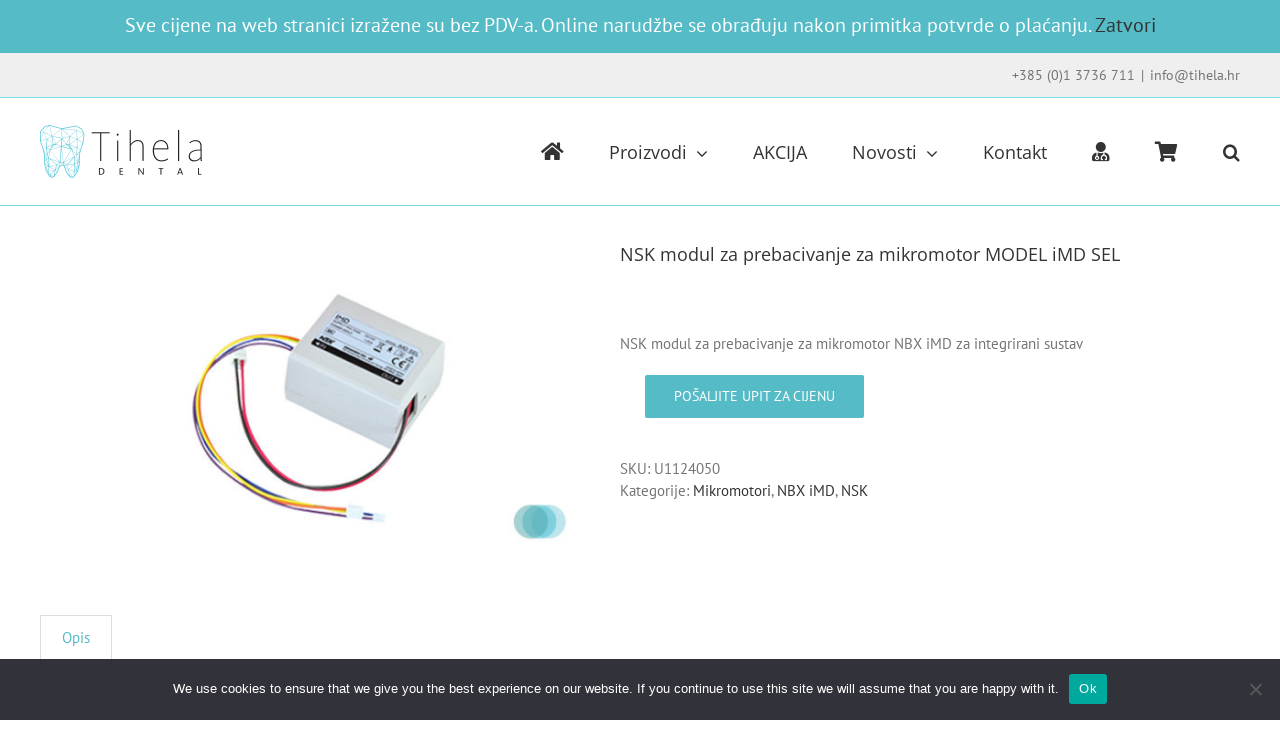

--- FILE ---
content_type: text/html; charset=UTF-8
request_url: https://www.tihela.hr/shop/nsk-modul-za-prebacivanje-za-mikromotor-model-imd-sel/
body_size: 20713
content:
<!DOCTYPE html>
<html class="avada-html-layout-wide avada-html-header-position-top awb-scroll" lang="hr">
<head>
	<meta http-equiv="X-UA-Compatible" content="IE=edge" />
	<meta http-equiv="Content-Type" content="text/html; charset=utf-8"/>
	<meta name="viewport" content="width=device-width, initial-scale=1" />
	<title>NSK modul za prebacivanje za mikromotor MODEL iMD SEL &#8211; Tihela d.o.o.</title>
<meta name='robots' content='max-image-preview:large' />
<link rel="alternate" type="application/rss+xml" title="Tihela d.o.o. &raquo; Kanal" href="https://www.tihela.hr/feed/" />
<link rel="alternate" type="application/rss+xml" title="Tihela d.o.o. &raquo; Kanal komentara" href="https://www.tihela.hr/comments/feed/" />
					<link rel="shortcut icon" href="https://www.tihela.hr/wp-content/uploads/2018/07/tihela-icon-32.png" type="image/x-icon" />
		
					<!-- Apple Touch Icon -->
			<link rel="apple-touch-icon" sizes="180x180" href="https://www.tihela.hr/wp-content/uploads/2018/07/tihela-icon-114.png">
		
					<!-- Android Icon -->
			<link rel="icon" sizes="192x192" href="https://www.tihela.hr/wp-content/uploads/2018/07/tihela-icon-578.png">
		
					<!-- MS Edge Icon -->
			<meta name="msapplication-TileImage" content="https://www.tihela.hr/wp-content/uploads/2018/07/tihela-icon-72.png">
				<link rel="alternate" title="oEmbed (JSON)" type="application/json+oembed" href="https://www.tihela.hr/wp-json/oembed/1.0/embed?url=https%3A%2F%2Fwww.tihela.hr%2Fshop%2Fnsk-modul-za-prebacivanje-za-mikromotor-model-imd-sel%2F" />
<link rel="alternate" title="oEmbed (XML)" type="text/xml+oembed" href="https://www.tihela.hr/wp-json/oembed/1.0/embed?url=https%3A%2F%2Fwww.tihela.hr%2Fshop%2Fnsk-modul-za-prebacivanje-za-mikromotor-model-imd-sel%2F&#038;format=xml" />
<style id='wp-img-auto-sizes-contain-inline-css' type='text/css'>
img:is([sizes=auto i],[sizes^="auto," i]){contain-intrinsic-size:3000px 1500px}
/*# sourceURL=wp-img-auto-sizes-contain-inline-css */
</style>
<link rel='stylesheet' id='formidable-css' href='https://www.tihela.hr/wp-content/uploads/hummingbird-assets/cc4c69697e55a63ae3cb8600ce4f2aa8.css' type='text/css' media='all' />
<style id='wp-emoji-styles-inline-css' type='text/css'>

	img.wp-smiley, img.emoji {
		display: inline !important;
		border: none !important;
		box-shadow: none !important;
		height: 1em !important;
		width: 1em !important;
		margin: 0 0.07em !important;
		vertical-align: -0.1em !important;
		background: none !important;
		padding: 0 !important;
	}
/*# sourceURL=wp-emoji-styles-inline-css */
</style>
<link rel='stylesheet' id='wphb-1-css' href='https://www.tihela.hr/wp-content/uploads/hummingbird-assets/71a84cfdb3c6964b5336b06ac10184d8.css' type='text/css' media='all' />
<style id='wphb-1-inline-css' type='text/css'>

.woof_products_top_panel li span, .woof_products_top_panel2 li span{background: url(https://www.tihela.hr/wp-content/plugins/woocommerce-products-filter/img/delete.png);background-size: 14px 14px;background-repeat: no-repeat;background-position: right;}
.jQuery-plainOverlay-progress {
                        border-top: 12px solid #bcbcbc !important;
                    }
.woof_edit_view{
                    display: none;
                }

/*# sourceURL=wphb-1-inline-css */
</style>
<style id='woocommerce-inline-inline-css' type='text/css'>
.woocommerce form .form-row .required { visibility: visible; }
/*# sourceURL=woocommerce-inline-inline-css */
</style>
<link rel='stylesheet' id='fusion-dynamic-css-css' href='https://www.tihela.hr/wp-content/uploads/fusion-styles/30111bb20ce1dd97acee0286dfc3fc32.min.css?ver=3.14' type='text/css' media='all' />
<script type="text/javascript" id="wphb-2-js-extra">
/* <![CDATA[ */
var woof_husky_txt = {"ajax_url":"https://www.tihela.hr/wp-admin/admin-ajax.php","plugin_uri":"https://www.tihela.hr/wp-content/plugins/woocommerce-products-filter/ext/by_text/","loader":"https://www.tihela.hr/wp-content/plugins/woocommerce-products-filter/ext/by_text/assets/img/ajax-loader.gif","not_found":"Nothing found!","prev":"Prev","next":"Next","site_link":"https://www.tihela.hr","default_data":{"placeholder":"Tra\u017ei","behavior":"title_or_content_or_excerpt","search_by_full_word":"0","autocomplete":0,"how_to_open_links":"0","taxonomy_compatibility":0,"sku_compatibility":"0","custom_fields":"","search_desc_variant":"0","view_text_length":10,"min_symbols":3,"max_posts":10,"image":"","notes_for_customer":"","template":"default","max_open_height":300,"page":0}};
//# sourceURL=wphb-2-js-extra
/* ]]> */
</script>
<script type="text/javascript" id="wphb-2-js-before">
/* <![CDATA[ */
var cnArgs = {"ajaxUrl":"https:\/\/www.tihela.hr\/wp-admin\/admin-ajax.php","nonce":"230bbdd4ab","hideEffect":"fade","position":"bottom","onScroll":false,"onScrollOffset":100,"onClick":false,"cookieName":"cookie_notice_accepted","cookieTime":2592000,"cookieTimeRejected":2592000,"globalCookie":false,"redirection":false,"cache":true,"revokeCookies":false,"revokeCookiesOpt":"automatic"};

//# sourceURL=wphb-2-js-before
/* ]]> */
</script>
<script type="text/javascript" src="https://www.tihela.hr/wp-content/uploads/hummingbird-assets/4ce2778846e49bfea377bb7a826c14ad.js" id="wphb-2-js"></script>
<script type="text/javascript" src="https://www.tihela.hr/wp-includes/js/jquery/jquery.min.js?ver=3.7.1" id="jquery-core-js"></script>
<script type="text/javascript" src="https://www.tihela.hr/wp-includes/js/jquery/jquery-migrate.min.js?ver=3.4.1" id="jquery-migrate-js"></script>
<script type="text/javascript" id="wphb-3-js-extra">
/* <![CDATA[ */
var woocommerce_params = {"ajax_url":"/wp-admin/admin-ajax.php","wc_ajax_url":"/?wc-ajax=%%endpoint%%","i18n_password_show":"Prika\u017ei lozinku","i18n_password_hide":"Sakrij lozinku"};;;var wc_single_product_params = {"i18n_required_rating_text":"Molimo odaberite svoju ocjenu","i18n_rating_options":["1 od 5 zvjezdica","2 od 5 zvjezdica","3 od 5 zvjezdica","4 od 5 zvjezdica","5 od 5 zvjezdica"],"i18n_product_gallery_trigger_text":"Prikaz galerije slika preko cijelog zaslona","review_rating_required":"yes","flexslider":{"rtl":false,"animation":"slide","smoothHeight":true,"directionNav":true,"controlNav":"thumbnails","slideshow":false,"animationSpeed":500,"animationLoop":false,"allowOneSlide":false,"prevText":"\u003Ci class=\"awb-icon-angle-left\"\u003E\u003C/i\u003E","nextText":"\u003Ci class=\"awb-icon-angle-right\"\u003E\u003C/i\u003E"},"zoom_enabled":"1","zoom_options":[],"photoswipe_enabled":"","photoswipe_options":{"shareEl":false,"closeOnScroll":false,"history":false,"hideAnimationDuration":0,"showAnimationDuration":0},"flexslider_enabled":"1"};;;var wc_add_to_cart_params = {"ajax_url":"/wp-admin/admin-ajax.php","wc_ajax_url":"/?wc-ajax=%%endpoint%%","i18n_view_cart":"Vidi ko\u0161aricu","cart_url":"https://www.tihela.hr/cart/","is_cart":"","cart_redirect_after_add":"no"};
//# sourceURL=wphb-3-js-extra
/* ]]> */
</script>
<script type="text/javascript" src="https://www.tihela.hr/wp-content/uploads/hummingbird-assets/39a2e3edef49201635c938254f30c1e6.js" id="wphb-3-js"></script>
<link rel="https://api.w.org/" href="https://www.tihela.hr/wp-json/" /><link rel="alternate" title="JSON" type="application/json" href="https://www.tihela.hr/wp-json/wp/v2/product/619" /><link rel="EditURI" type="application/rsd+xml" title="RSD" href="https://www.tihela.hr/xmlrpc.php?rsd" />
<meta name="generator" content="WordPress 6.9" />
<meta name="generator" content="WooCommerce 10.4.3" />
<link rel="canonical" href="https://www.tihela.hr/shop/nsk-modul-za-prebacivanje-za-mikromotor-model-imd-sel/" />
<link rel='shortlink' href='https://www.tihela.hr/?p=619' />
<script>document.documentElement.className += " js";</script>
<style type="text/css" id="css-fb-visibility">@media screen and (max-width: 640px){.fusion-no-small-visibility{display:none !important;}body .sm-text-align-center{text-align:center !important;}body .sm-text-align-left{text-align:left !important;}body .sm-text-align-right{text-align:right !important;}body .sm-text-align-justify{text-align:justify !important;}body .sm-flex-align-center{justify-content:center !important;}body .sm-flex-align-flex-start{justify-content:flex-start !important;}body .sm-flex-align-flex-end{justify-content:flex-end !important;}body .sm-mx-auto{margin-left:auto !important;margin-right:auto !important;}body .sm-ml-auto{margin-left:auto !important;}body .sm-mr-auto{margin-right:auto !important;}body .fusion-absolute-position-small{position:absolute;top:auto;width:100%;}.awb-sticky.awb-sticky-small{ position: sticky; top: var(--awb-sticky-offset,0); }}@media screen and (min-width: 641px) and (max-width: 1024px){.fusion-no-medium-visibility{display:none !important;}body .md-text-align-center{text-align:center !important;}body .md-text-align-left{text-align:left !important;}body .md-text-align-right{text-align:right !important;}body .md-text-align-justify{text-align:justify !important;}body .md-flex-align-center{justify-content:center !important;}body .md-flex-align-flex-start{justify-content:flex-start !important;}body .md-flex-align-flex-end{justify-content:flex-end !important;}body .md-mx-auto{margin-left:auto !important;margin-right:auto !important;}body .md-ml-auto{margin-left:auto !important;}body .md-mr-auto{margin-right:auto !important;}body .fusion-absolute-position-medium{position:absolute;top:auto;width:100%;}.awb-sticky.awb-sticky-medium{ position: sticky; top: var(--awb-sticky-offset,0); }}@media screen and (min-width: 1025px){.fusion-no-large-visibility{display:none !important;}body .lg-text-align-center{text-align:center !important;}body .lg-text-align-left{text-align:left !important;}body .lg-text-align-right{text-align:right !important;}body .lg-text-align-justify{text-align:justify !important;}body .lg-flex-align-center{justify-content:center !important;}body .lg-flex-align-flex-start{justify-content:flex-start !important;}body .lg-flex-align-flex-end{justify-content:flex-end !important;}body .lg-mx-auto{margin-left:auto !important;margin-right:auto !important;}body .lg-ml-auto{margin-left:auto !important;}body .lg-mr-auto{margin-right:auto !important;}body .fusion-absolute-position-large{position:absolute;top:auto;width:100%;}.awb-sticky.awb-sticky-large{ position: sticky; top: var(--awb-sticky-offset,0); }}</style>	<noscript><style>.woocommerce-product-gallery{ opacity: 1 !important; }</style></noscript>
			<style type="text/css" id="wp-custom-css">
			.woof_checkbox_featured_container.woof_container.woof_container_product_visibility.woof_fs_by_featured.woof_use_beauty_scroll, .woof_text_search_container.woof_container.woof_container_woof_text.woof_fs_by_text.woof_use_beauty_scroll {
	display: none;
}

.woof_container.woof_container_checkbox.woof_container_product_cat.woof_container_0.woof_container_kategorijeproizvoda.woof_fs_product_cat.woof_use_beauty_scroll {
	width: 100%;
}

a.button.product_type_simple.add_to_cart_button.ajax_add_to_cart {
    max-width: 55%;
}

.product-template-default #main {
    margin-bottom: 65px !important;
}

.avada-variation.single_variation .woocommerce-price-suffix {
    padding-left: 6px;
}

.single_variation_wrap .avada-variation .woocommerce-variation-price .price {
	align-items: flex-end !important;
}

@media only screen and (max-width: 800px) {
    #wrapper .catalog-ordering {
        align-items: flex-end !important;
        flex-direction: column;
        margin-bottom: 20px;
        display: flex;
        align-content: right;
        justify-content: flex-end;
				flex-wrap: wrap;
    }
	
	.woof_sid_auto_shortcode.woof, .woof_sid_auto_shortcode .woof_container_inner {
		padding: 0;
	}
	
	.catalog-ordering .fusion-grid-list-view {
		margin-right: 0;
		margin-top: 10px;
	}
	
	.hero_right .fusion-image-element {
    margin-left: 70px !important;
}
	
	.home_logos .fusion-image-element {
    text-align: center;
}
	
	.home_logos_1 img {
		max-width: 75%
	}
	
	.home_logos_3 img {
		max-width: 65%
	}
}		</style>
				<script type="text/javascript">
			var doc = document.documentElement;
			doc.setAttribute( 'data-useragent', navigator.userAgent );
		</script>
		
	<script src='https://www.google.com/recaptcha/api.js'></script><link rel='stylesheet' id='wc-blocks-style-css' href='https://www.tihela.hr/wp-content/uploads/hummingbird-assets/17580a9d8612a48ab4211340873d6d37.css' type='text/css' media='all' />
<style id='global-styles-inline-css' type='text/css'>
:root{--wp--preset--aspect-ratio--square: 1;--wp--preset--aspect-ratio--4-3: 4/3;--wp--preset--aspect-ratio--3-4: 3/4;--wp--preset--aspect-ratio--3-2: 3/2;--wp--preset--aspect-ratio--2-3: 2/3;--wp--preset--aspect-ratio--16-9: 16/9;--wp--preset--aspect-ratio--9-16: 9/16;--wp--preset--color--black: #000000;--wp--preset--color--cyan-bluish-gray: #abb8c3;--wp--preset--color--white: #ffffff;--wp--preset--color--pale-pink: #f78da7;--wp--preset--color--vivid-red: #cf2e2e;--wp--preset--color--luminous-vivid-orange: #ff6900;--wp--preset--color--luminous-vivid-amber: #fcb900;--wp--preset--color--light-green-cyan: #7bdcb5;--wp--preset--color--vivid-green-cyan: #00d084;--wp--preset--color--pale-cyan-blue: #8ed1fc;--wp--preset--color--vivid-cyan-blue: #0693e3;--wp--preset--color--vivid-purple: #9b51e0;--wp--preset--color--awb-color-1: rgba(255,255,255,1);--wp--preset--color--awb-color-2: rgba(246,246,246,1);--wp--preset--color--awb-color-3: rgba(235,234,234,1);--wp--preset--color--awb-color-4: rgba(118,219,231,1);--wp--preset--color--awb-color-5: rgba(160,206,78,1);--wp--preset--color--awb-color-6: rgba(85,187,199,1);--wp--preset--color--awb-color-7: rgba(116,116,116,1);--wp--preset--color--awb-color-8: rgba(51,51,51,1);--wp--preset--color--awb-color-custom-10: rgba(235,234,234,0.8);--wp--preset--color--awb-color-custom-11: rgba(190,189,189,1);--wp--preset--color--awb-color-custom-12: rgba(54,56,57,1);--wp--preset--color--awb-color-custom-13: rgba(191,191,191,1);--wp--preset--color--awb-color-custom-14: rgba(140,137,137,1);--wp--preset--color--awb-color-custom-15: rgba(221,221,221,1);--wp--preset--color--awb-color-custom-16: rgba(232,232,232,1);--wp--preset--color--awb-color-custom-17: rgba(249,249,249,1);--wp--preset--gradient--vivid-cyan-blue-to-vivid-purple: linear-gradient(135deg,rgb(6,147,227) 0%,rgb(155,81,224) 100%);--wp--preset--gradient--light-green-cyan-to-vivid-green-cyan: linear-gradient(135deg,rgb(122,220,180) 0%,rgb(0,208,130) 100%);--wp--preset--gradient--luminous-vivid-amber-to-luminous-vivid-orange: linear-gradient(135deg,rgb(252,185,0) 0%,rgb(255,105,0) 100%);--wp--preset--gradient--luminous-vivid-orange-to-vivid-red: linear-gradient(135deg,rgb(255,105,0) 0%,rgb(207,46,46) 100%);--wp--preset--gradient--very-light-gray-to-cyan-bluish-gray: linear-gradient(135deg,rgb(238,238,238) 0%,rgb(169,184,195) 100%);--wp--preset--gradient--cool-to-warm-spectrum: linear-gradient(135deg,rgb(74,234,220) 0%,rgb(151,120,209) 20%,rgb(207,42,186) 40%,rgb(238,44,130) 60%,rgb(251,105,98) 80%,rgb(254,248,76) 100%);--wp--preset--gradient--blush-light-purple: linear-gradient(135deg,rgb(255,206,236) 0%,rgb(152,150,240) 100%);--wp--preset--gradient--blush-bordeaux: linear-gradient(135deg,rgb(254,205,165) 0%,rgb(254,45,45) 50%,rgb(107,0,62) 100%);--wp--preset--gradient--luminous-dusk: linear-gradient(135deg,rgb(255,203,112) 0%,rgb(199,81,192) 50%,rgb(65,88,208) 100%);--wp--preset--gradient--pale-ocean: linear-gradient(135deg,rgb(255,245,203) 0%,rgb(182,227,212) 50%,rgb(51,167,181) 100%);--wp--preset--gradient--electric-grass: linear-gradient(135deg,rgb(202,248,128) 0%,rgb(113,206,126) 100%);--wp--preset--gradient--midnight: linear-gradient(135deg,rgb(2,3,129) 0%,rgb(40,116,252) 100%);--wp--preset--font-size--small: 11.25px;--wp--preset--font-size--medium: 20px;--wp--preset--font-size--large: 22.5px;--wp--preset--font-size--x-large: 42px;--wp--preset--font-size--normal: 15px;--wp--preset--font-size--xlarge: 30px;--wp--preset--font-size--huge: 45px;--wp--preset--spacing--20: 0.44rem;--wp--preset--spacing--30: 0.67rem;--wp--preset--spacing--40: 1rem;--wp--preset--spacing--50: 1.5rem;--wp--preset--spacing--60: 2.25rem;--wp--preset--spacing--70: 3.38rem;--wp--preset--spacing--80: 5.06rem;--wp--preset--shadow--natural: 6px 6px 9px rgba(0, 0, 0, 0.2);--wp--preset--shadow--deep: 12px 12px 50px rgba(0, 0, 0, 0.4);--wp--preset--shadow--sharp: 6px 6px 0px rgba(0, 0, 0, 0.2);--wp--preset--shadow--outlined: 6px 6px 0px -3px rgb(255, 255, 255), 6px 6px rgb(0, 0, 0);--wp--preset--shadow--crisp: 6px 6px 0px rgb(0, 0, 0);}:where(.is-layout-flex){gap: 0.5em;}:where(.is-layout-grid){gap: 0.5em;}body .is-layout-flex{display: flex;}.is-layout-flex{flex-wrap: wrap;align-items: center;}.is-layout-flex > :is(*, div){margin: 0;}body .is-layout-grid{display: grid;}.is-layout-grid > :is(*, div){margin: 0;}:where(.wp-block-columns.is-layout-flex){gap: 2em;}:where(.wp-block-columns.is-layout-grid){gap: 2em;}:where(.wp-block-post-template.is-layout-flex){gap: 1.25em;}:where(.wp-block-post-template.is-layout-grid){gap: 1.25em;}.has-black-color{color: var(--wp--preset--color--black) !important;}.has-cyan-bluish-gray-color{color: var(--wp--preset--color--cyan-bluish-gray) !important;}.has-white-color{color: var(--wp--preset--color--white) !important;}.has-pale-pink-color{color: var(--wp--preset--color--pale-pink) !important;}.has-vivid-red-color{color: var(--wp--preset--color--vivid-red) !important;}.has-luminous-vivid-orange-color{color: var(--wp--preset--color--luminous-vivid-orange) !important;}.has-luminous-vivid-amber-color{color: var(--wp--preset--color--luminous-vivid-amber) !important;}.has-light-green-cyan-color{color: var(--wp--preset--color--light-green-cyan) !important;}.has-vivid-green-cyan-color{color: var(--wp--preset--color--vivid-green-cyan) !important;}.has-pale-cyan-blue-color{color: var(--wp--preset--color--pale-cyan-blue) !important;}.has-vivid-cyan-blue-color{color: var(--wp--preset--color--vivid-cyan-blue) !important;}.has-vivid-purple-color{color: var(--wp--preset--color--vivid-purple) !important;}.has-black-background-color{background-color: var(--wp--preset--color--black) !important;}.has-cyan-bluish-gray-background-color{background-color: var(--wp--preset--color--cyan-bluish-gray) !important;}.has-white-background-color{background-color: var(--wp--preset--color--white) !important;}.has-pale-pink-background-color{background-color: var(--wp--preset--color--pale-pink) !important;}.has-vivid-red-background-color{background-color: var(--wp--preset--color--vivid-red) !important;}.has-luminous-vivid-orange-background-color{background-color: var(--wp--preset--color--luminous-vivid-orange) !important;}.has-luminous-vivid-amber-background-color{background-color: var(--wp--preset--color--luminous-vivid-amber) !important;}.has-light-green-cyan-background-color{background-color: var(--wp--preset--color--light-green-cyan) !important;}.has-vivid-green-cyan-background-color{background-color: var(--wp--preset--color--vivid-green-cyan) !important;}.has-pale-cyan-blue-background-color{background-color: var(--wp--preset--color--pale-cyan-blue) !important;}.has-vivid-cyan-blue-background-color{background-color: var(--wp--preset--color--vivid-cyan-blue) !important;}.has-vivid-purple-background-color{background-color: var(--wp--preset--color--vivid-purple) !important;}.has-black-border-color{border-color: var(--wp--preset--color--black) !important;}.has-cyan-bluish-gray-border-color{border-color: var(--wp--preset--color--cyan-bluish-gray) !important;}.has-white-border-color{border-color: var(--wp--preset--color--white) !important;}.has-pale-pink-border-color{border-color: var(--wp--preset--color--pale-pink) !important;}.has-vivid-red-border-color{border-color: var(--wp--preset--color--vivid-red) !important;}.has-luminous-vivid-orange-border-color{border-color: var(--wp--preset--color--luminous-vivid-orange) !important;}.has-luminous-vivid-amber-border-color{border-color: var(--wp--preset--color--luminous-vivid-amber) !important;}.has-light-green-cyan-border-color{border-color: var(--wp--preset--color--light-green-cyan) !important;}.has-vivid-green-cyan-border-color{border-color: var(--wp--preset--color--vivid-green-cyan) !important;}.has-pale-cyan-blue-border-color{border-color: var(--wp--preset--color--pale-cyan-blue) !important;}.has-vivid-cyan-blue-border-color{border-color: var(--wp--preset--color--vivid-cyan-blue) !important;}.has-vivid-purple-border-color{border-color: var(--wp--preset--color--vivid-purple) !important;}.has-vivid-cyan-blue-to-vivid-purple-gradient-background{background: var(--wp--preset--gradient--vivid-cyan-blue-to-vivid-purple) !important;}.has-light-green-cyan-to-vivid-green-cyan-gradient-background{background: var(--wp--preset--gradient--light-green-cyan-to-vivid-green-cyan) !important;}.has-luminous-vivid-amber-to-luminous-vivid-orange-gradient-background{background: var(--wp--preset--gradient--luminous-vivid-amber-to-luminous-vivid-orange) !important;}.has-luminous-vivid-orange-to-vivid-red-gradient-background{background: var(--wp--preset--gradient--luminous-vivid-orange-to-vivid-red) !important;}.has-very-light-gray-to-cyan-bluish-gray-gradient-background{background: var(--wp--preset--gradient--very-light-gray-to-cyan-bluish-gray) !important;}.has-cool-to-warm-spectrum-gradient-background{background: var(--wp--preset--gradient--cool-to-warm-spectrum) !important;}.has-blush-light-purple-gradient-background{background: var(--wp--preset--gradient--blush-light-purple) !important;}.has-blush-bordeaux-gradient-background{background: var(--wp--preset--gradient--blush-bordeaux) !important;}.has-luminous-dusk-gradient-background{background: var(--wp--preset--gradient--luminous-dusk) !important;}.has-pale-ocean-gradient-background{background: var(--wp--preset--gradient--pale-ocean) !important;}.has-electric-grass-gradient-background{background: var(--wp--preset--gradient--electric-grass) !important;}.has-midnight-gradient-background{background: var(--wp--preset--gradient--midnight) !important;}.has-small-font-size{font-size: var(--wp--preset--font-size--small) !important;}.has-medium-font-size{font-size: var(--wp--preset--font-size--medium) !important;}.has-large-font-size{font-size: var(--wp--preset--font-size--large) !important;}.has-x-large-font-size{font-size: var(--wp--preset--font-size--x-large) !important;}
/*# sourceURL=global-styles-inline-css */
</style>
<link rel='stylesheet' id='wphb-4-css' href='https://www.tihela.hr/wp-content/uploads/hummingbird-assets/d40fb27fdb54f7edc2b5cef68d782325.css' type='text/css' media='all' />
<style id='wp-block-library-inline-css' type='text/css'>
:root{--wp-block-synced-color:#7a00df;--wp-block-synced-color--rgb:122,0,223;--wp-bound-block-color:var(--wp-block-synced-color);--wp-editor-canvas-background:#ddd;--wp-admin-theme-color:#007cba;--wp-admin-theme-color--rgb:0,124,186;--wp-admin-theme-color-darker-10:#006ba1;--wp-admin-theme-color-darker-10--rgb:0,107,160.5;--wp-admin-theme-color-darker-20:#005a87;--wp-admin-theme-color-darker-20--rgb:0,90,135;--wp-admin-border-width-focus:2px}@media (min-resolution:192dpi){:root{--wp-admin-border-width-focus:1.5px}}.wp-element-button{cursor:pointer}:root .has-very-light-gray-background-color{background-color:#eee}:root .has-very-dark-gray-background-color{background-color:#313131}:root .has-very-light-gray-color{color:#eee}:root .has-very-dark-gray-color{color:#313131}:root .has-vivid-green-cyan-to-vivid-cyan-blue-gradient-background{background:linear-gradient(135deg,#00d084,#0693e3)}:root .has-purple-crush-gradient-background{background:linear-gradient(135deg,#34e2e4,#4721fb 50%,#ab1dfe)}:root .has-hazy-dawn-gradient-background{background:linear-gradient(135deg,#faaca8,#dad0ec)}:root .has-subdued-olive-gradient-background{background:linear-gradient(135deg,#fafae1,#67a671)}:root .has-atomic-cream-gradient-background{background:linear-gradient(135deg,#fdd79a,#004a59)}:root .has-nightshade-gradient-background{background:linear-gradient(135deg,#330968,#31cdcf)}:root .has-midnight-gradient-background{background:linear-gradient(135deg,#020381,#2874fc)}:root{--wp--preset--font-size--normal:16px;--wp--preset--font-size--huge:42px}.has-regular-font-size{font-size:1em}.has-larger-font-size{font-size:2.625em}.has-normal-font-size{font-size:var(--wp--preset--font-size--normal)}.has-huge-font-size{font-size:var(--wp--preset--font-size--huge)}.has-text-align-center{text-align:center}.has-text-align-left{text-align:left}.has-text-align-right{text-align:right}.has-fit-text{white-space:nowrap!important}#end-resizable-editor-section{display:none}.aligncenter{clear:both}.items-justified-left{justify-content:flex-start}.items-justified-center{justify-content:center}.items-justified-right{justify-content:flex-end}.items-justified-space-between{justify-content:space-between}.screen-reader-text{border:0;clip-path:inset(50%);height:1px;margin:-1px;overflow:hidden;padding:0;position:absolute;width:1px;word-wrap:normal!important}.screen-reader-text:focus{background-color:#ddd;clip-path:none;color:#444;display:block;font-size:1em;height:auto;left:5px;line-height:normal;padding:15px 23px 14px;text-decoration:none;top:5px;width:auto;z-index:100000}html :where(.has-border-color){border-style:solid}html :where([style*=border-top-color]){border-top-style:solid}html :where([style*=border-right-color]){border-right-style:solid}html :where([style*=border-bottom-color]){border-bottom-style:solid}html :where([style*=border-left-color]){border-left-style:solid}html :where([style*=border-width]){border-style:solid}html :where([style*=border-top-width]){border-top-style:solid}html :where([style*=border-right-width]){border-right-style:solid}html :where([style*=border-bottom-width]){border-bottom-style:solid}html :where([style*=border-left-width]){border-left-style:solid}html :where(img[class*=wp-image-]){height:auto;max-width:100%}:where(figure){margin:0 0 1em}html :where(.is-position-sticky){--wp-admin--admin-bar--position-offset:var(--wp-admin--admin-bar--height,0px)}@media screen and (max-width:600px){html :where(.is-position-sticky){--wp-admin--admin-bar--position-offset:0px}}
/*wp_block_styles_on_demand_placeholder:696df6eedff91*/
/*# sourceURL=wp-block-library-inline-css */
</style>
<style id='wp-block-library-theme-inline-css' type='text/css'>
.wp-block-audio :where(figcaption){color:#555;font-size:13px;text-align:center}.is-dark-theme .wp-block-audio :where(figcaption){color:#ffffffa6}.wp-block-audio{margin:0 0 1em}.wp-block-code{border:1px solid #ccc;border-radius:4px;font-family:Menlo,Consolas,monaco,monospace;padding:.8em 1em}.wp-block-embed :where(figcaption){color:#555;font-size:13px;text-align:center}.is-dark-theme .wp-block-embed :where(figcaption){color:#ffffffa6}.wp-block-embed{margin:0 0 1em}.blocks-gallery-caption{color:#555;font-size:13px;text-align:center}.is-dark-theme .blocks-gallery-caption{color:#ffffffa6}:root :where(.wp-block-image figcaption){color:#555;font-size:13px;text-align:center}.is-dark-theme :root :where(.wp-block-image figcaption){color:#ffffffa6}.wp-block-image{margin:0 0 1em}.wp-block-pullquote{border-bottom:4px solid;border-top:4px solid;color:currentColor;margin-bottom:1.75em}.wp-block-pullquote :where(cite),.wp-block-pullquote :where(footer),.wp-block-pullquote__citation{color:currentColor;font-size:.8125em;font-style:normal;text-transform:uppercase}.wp-block-quote{border-left:.25em solid;margin:0 0 1.75em;padding-left:1em}.wp-block-quote cite,.wp-block-quote footer{color:currentColor;font-size:.8125em;font-style:normal;position:relative}.wp-block-quote:where(.has-text-align-right){border-left:none;border-right:.25em solid;padding-left:0;padding-right:1em}.wp-block-quote:where(.has-text-align-center){border:none;padding-left:0}.wp-block-quote.is-large,.wp-block-quote.is-style-large,.wp-block-quote:where(.is-style-plain){border:none}.wp-block-search .wp-block-search__label{font-weight:700}.wp-block-search__button{border:1px solid #ccc;padding:.375em .625em}:where(.wp-block-group.has-background){padding:1.25em 2.375em}.wp-block-separator.has-css-opacity{opacity:.4}.wp-block-separator{border:none;border-bottom:2px solid;margin-left:auto;margin-right:auto}.wp-block-separator.has-alpha-channel-opacity{opacity:1}.wp-block-separator:not(.is-style-wide):not(.is-style-dots){width:100px}.wp-block-separator.has-background:not(.is-style-dots){border-bottom:none;height:1px}.wp-block-separator.has-background:not(.is-style-wide):not(.is-style-dots){height:2px}.wp-block-table{margin:0 0 1em}.wp-block-table td,.wp-block-table th{word-break:normal}.wp-block-table :where(figcaption){color:#555;font-size:13px;text-align:center}.is-dark-theme .wp-block-table :where(figcaption){color:#ffffffa6}.wp-block-video :where(figcaption){color:#555;font-size:13px;text-align:center}.is-dark-theme .wp-block-video :where(figcaption){color:#ffffffa6}.wp-block-video{margin:0 0 1em}:root :where(.wp-block-template-part.has-background){margin-bottom:0;margin-top:0;padding:1.25em 2.375em}
/*# sourceURL=/wp-includes/css/dist/block-library/theme.min.css */
</style>
<style id='classic-theme-styles-inline-css' type='text/css'>
/*! This file is auto-generated */
.wp-block-button__link{color:#fff;background-color:#32373c;border-radius:9999px;box-shadow:none;text-decoration:none;padding:calc(.667em + 2px) calc(1.333em + 2px);font-size:1.125em}.wp-block-file__button{background:#32373c;color:#fff;text-decoration:none}
/*# sourceURL=/wp-includes/css/classic-themes.min.css */
</style>
<link rel='stylesheet' id='wphb-5-css' href='https://www.tihela.hr/wp-content/uploads/hummingbird-assets/9e601c4a1fb1c8ade14fa02238c737cc.css' type='text/css' media='all' />
</head>

<body class="wp-singular product-template-default single single-product postid-619 wp-theme-Avada wp-child-theme-Avada-Child-Theme theme-Avada cookies-not-set woocommerce woocommerce-page woocommerce-demo-store woocommerce-no-js fusion-image-hovers fusion-pagination-sizing fusion-button_type-flat fusion-button_span-no fusion-button_gradient-linear avada-image-rollover-circle-no avada-image-rollover-no fusion-body ltr fusion-sticky-header no-tablet-sticky-header no-mobile-sticky-header no-mobile-slidingbar no-mobile-totop avada-has-rev-slider-styles fusion-disable-outline fusion-sub-menu-fade mobile-logo-pos-left layout-wide-mode avada-has-boxed-modal-shadow-none layout-scroll-offset-full avada-has-zero-margin-offset-top fusion-top-header menu-text-align-center fusion-woo-product-design-classic fusion-woo-shop-page-columns-4 fusion-woo-related-columns-4 fusion-woo-archive-page-columns-5 avada-has-woo-gallery-disabled woo-tabs-horizontal woo-sale-badge-circle woo-outofstock-badge-top_bar mobile-menu-design-modern fusion-hide-pagination-text fusion-header-layout-v2 avada-responsive avada-footer-fx-none avada-menu-highlight-style-arrow fusion-search-form-classic fusion-main-menu-search-overlay fusion-avatar-square avada-sticky-shrinkage avada-dropdown-styles avada-blog-layout-large alternate avada-blog-archive-layout-large alternate avada-header-shadow-no avada-menu-icon-position-right avada-has-mainmenu-dropdown-divider avada-has-main-nav-search-icon avada-has-breadcrumb-mobile-hidden avada-has-titlebar-hide avada-has-pagination-padding avada-flyout-menu-direction-fade avada-ec-views-v1" data-awb-post-id="619">
	<p role="complementary" aria-label="Obavijest trgovine" class="woocommerce-store-notice demo_store" data-notice-id="df5755d8b200c22c78dfa7f7fa7b9b56" style="display:none;">Sve cijene na web stranici izražene su bez PDV-a. Online narudžbe se obrađuju nakon primitka potvrde o plaćanju. <a role="button" href="#" class="woocommerce-store-notice__dismiss-link">Zatvori</a></p>	<a class="skip-link screen-reader-text" href="#content">Skip to content</a>

	<div id="boxed-wrapper">
		
		<div id="wrapper" class="fusion-wrapper">
			<div id="home" style="position:relative;top:-1px;"></div>
							
					
			<header class="fusion-header-wrapper">
				<div class="fusion-header-v2 fusion-logo-alignment fusion-logo-left fusion-sticky-menu- fusion-sticky-logo-1 fusion-mobile-logo-1  fusion-mobile-menu-design-modern">
					
<div class="fusion-secondary-header">
	<div class="fusion-row">
							<div class="fusion-alignright">
				<div class="fusion-contact-info"><span class="fusion-contact-info-phone-number"><a href="tel:+38513736711">+385 (0)1 3736 711</a></span><span class="fusion-header-separator">|</span><span class="fusion-contact-info-email-address"><a href="mailto:in&#102;o&#64;t&#105;h&#101;la.&#104;&#114;">in&#102;o&#64;t&#105;h&#101;la.&#104;&#114;</a></span></div>			</div>
			</div>
</div>
<div class="fusion-header-sticky-height"></div>
<div class="fusion-header">
	<div class="fusion-row">
					<div class="fusion-logo" data-margin-top="1px" data-margin-bottom="0px" data-margin-left="0px" data-margin-right="0px">
			<a class="fusion-logo-link"  href="https://www.tihela.hr/" >

						<!-- standard logo -->
			<img src="https://www.tihela.hr/wp-content/uploads/2025/11/logo_new_2.png" srcset="https://www.tihela.hr/wp-content/uploads/2025/11/logo_new_2.png 1x, https://www.tihela.hr/wp-content/uploads/2025/11/logo_new_2.png 2x" width="324" height="106" style="max-height:106px;height:auto;" alt="Tihela d.o.o. Logo" data-retina_logo_url="https://www.tihela.hr/wp-content/uploads/2025/11/logo_new_2.png" class="fusion-standard-logo" />

											<!-- mobile logo -->
				<img src="https://www.tihela.hr/wp-content/uploads/2025/11/logo_new.png" srcset="https://www.tihela.hr/wp-content/uploads/2025/11/logo_new.png 1x, https://www.tihela.hr/wp-content/uploads/2025/11/logo_new.png 2x" width="162" height="53" style="max-height:53px;height:auto;" alt="Tihela d.o.o. Logo" data-retina_logo_url="https://www.tihela.hr/wp-content/uploads/2025/11/logo_new.png" class="fusion-mobile-logo" />
			
											<!-- sticky header logo -->
				<img src="https://www.tihela.hr/wp-content/uploads/2025/11/logo_new.png" srcset="https://www.tihela.hr/wp-content/uploads/2025/11/logo_new.png 1x, https://www.tihela.hr/wp-content/uploads/2025/11/logo_new_sticky-1.png 2x" width="162" height="53" style="max-height:53px;height:auto;" alt="Tihela d.o.o. Logo" data-retina_logo_url="https://www.tihela.hr/wp-content/uploads/2025/11/logo_new_sticky-1.png" class="fusion-sticky-logo" />
					</a>
		</div>		<nav class="fusion-main-menu" aria-label="Main Menu"><div class="fusion-overlay-search">		<form role="search" class="searchform fusion-search-form  fusion-search-form-classic" method="get" action="https://www.tihela.hr/">
			<div class="fusion-search-form-content">

				
				<div class="fusion-search-field search-field">
					<label><span class="screen-reader-text">Traži...</span>
													<input type="search" value="" name="s" class="s" placeholder="Traži..." required aria-required="true" aria-label="Traži..."/>
											</label>
				</div>
				<div class="fusion-search-button search-button">
					<input type="submit" class="fusion-search-submit searchsubmit" aria-label="Traži..." value="&#xf002;" />
									</div>

				
			</div>


			
		</form>
		<div class="fusion-search-spacer"></div><a href="#" role="button" aria-label="Close Search" class="fusion-close-search"></a></div><ul id="menu-glavni-izbornik" class="fusion-menu"><li  id="menu-item-18"  class="menu-item menu-item-type-post_type menu-item-object-page menu-item-home menu-item-18"  data-item-id="18"><a  href="https://www.tihela.hr/" class="fusion-icon-only-link fusion-flex-link fusion-arrow-highlight"><span class="menu-text"><span class="menu-title">Naslovnica</span><span class="fusion-arrow-svg"><svg height="14px" width="23px">
					<path d="M0 0 L11.5 14 L23 0 Z" fill="#ffffff" class="header_border_color_stroke" stroke-width="1"/>
					</svg></span></span><span class="fusion-megamenu-icon"><i class="glyphicon fa-home fas" aria-hidden="true"></i></span></a></li><li  id="menu-item-22"  class="menu-item menu-item-type-post_type menu-item-object-page menu-item-has-children current_page_parent menu-item-22 fusion-dropdown-menu"  data-item-id="22"><a  href="https://www.tihela.hr/shop/" class="fusion-arrow-highlight"><span class="menu-text">Proizvodi<span class="fusion-arrow-svg"><svg height="14px" width="23px">
					<path d="M0 0 L11.5 14 L23 0 Z" fill="#ffffff" class="header_border_color_stroke" stroke-width="1"/>
					</svg></span><span class="fusion-dropdown-svg"><svg height="14px" width="23px">
						<path d="M0 14 L11.5 0 L23 14 Z" fill="#76dbe7"/>
						</svg></span></span> <span class="fusion-caret"><i class="fusion-dropdown-indicator" aria-hidden="true"></i></span></a><ul class="sub-menu"><li  id="menu-item-665"  class="menu-item menu-item-type-custom menu-item-object-custom menu-item-665 fusion-dropdown-submenu" ><a  href="https://www.tihela.hr/shop/?swoof=1&#038;product_cat=nsk" class="fusion-arrow-highlight"><span>NSK</span></a></li><li  id="menu-item-47804"  class="menu-item menu-item-type-custom menu-item-object-custom menu-item-47804 fusion-dropdown-submenu" ><a  href="https://www.tihela.hr/shop/?swoof=1&#038;product_cat=mpf" class="fusion-arrow-highlight"><span>MPF</span></a></li><li  id="menu-item-1376"  class="menu-item menu-item-type-custom menu-item-object-custom menu-item-1376 fusion-dropdown-submenu" ><a  href="http://www.tihela.hr/shop/?swoof=1&#038;product_cat=dental-world" class="fusion-arrow-highlight"><span>Dental World</span></a></li><li  id="menu-item-995"  class="menu-item menu-item-type-custom menu-item-object-custom menu-item-995 fusion-dropdown-submenu" ><a  href="http://www.tihela.hr/shop/?swoof=1&#038;product_cat=briegel" class="fusion-arrow-highlight"><span>Briegel Dental</span></a></li><li  id="menu-item-22862"  class="menu-item menu-item-type-custom menu-item-object-custom menu-item-22862 fusion-dropdown-submenu" ><a  href="https://www.tihela.hr/shop/?swoof=1&#038;product_cat=goldquadrat" class="fusion-arrow-highlight"><span>Goldquadrat</span></a></li></ul></li><li  id="menu-item-18845"  class="menu-item menu-item-type-post_type menu-item-object-page menu-item-18845"  data-item-id="18845"><a  href="https://www.tihela.hr/akcijska-ponuda/" class="fusion-arrow-highlight"><span class="menu-text">AKCIJA<span class="fusion-arrow-svg"><svg height="14px" width="23px">
					<path d="M0 0 L11.5 14 L23 0 Z" fill="#ffffff" class="header_border_color_stroke" stroke-width="1"/>
					</svg></span></span></a></li><li  id="menu-item-15159"  class="menu-item menu-item-type-custom menu-item-object-custom menu-item-has-children menu-item-15159 fusion-dropdown-menu"  data-item-id="15159"><a  class="fusion-arrow-highlight"><span class="menu-text">Novosti<span class="fusion-arrow-svg"><svg height="14px" width="23px">
					<path d="M0 0 L11.5 14 L23 0 Z" fill="#ffffff" class="header_border_color_stroke" stroke-width="1"/>
					</svg></span><span class="fusion-dropdown-svg"><svg height="14px" width="23px">
						<path d="M0 14 L11.5 0 L23 14 Z" fill="#76dbe7"/>
						</svg></span></span> <span class="fusion-caret"><i class="fusion-dropdown-indicator" aria-hidden="true"></i></span></a><ul class="sub-menu"><li  id="menu-item-15160"  class="menu-item menu-item-type-taxonomy menu-item-object-category menu-item-15160 fusion-dropdown-submenu" ><a  href="https://www.tihela.hr/category/dogadjanja/" class="fusion-arrow-highlight"><span>Događanja</span></a></li><li  id="menu-item-15161"  class="menu-item menu-item-type-taxonomy menu-item-object-category menu-item-15161 fusion-dropdown-submenu" ><a  href="https://www.tihela.hr/category/obavijesti/" class="fusion-arrow-highlight"><span>Obavijesti</span></a></li></ul></li><li  id="menu-item-19"  class="menu-item menu-item-type-post_type menu-item-object-page menu-item-19"  data-item-id="19"><a  href="https://www.tihela.hr/o-nama/" class="fusion-arrow-highlight"><span class="menu-text">Kontakt<span class="fusion-arrow-svg"><svg height="14px" width="23px">
					<path d="M0 0 L11.5 14 L23 0 Z" fill="#ffffff" class="header_border_color_stroke" stroke-width="1"/>
					</svg></span></span></a></li><li  id="menu-item-20"  class="menu-item menu-item-type-post_type menu-item-object-page menu-item-20"  data-item-id="20"><a  href="https://www.tihela.hr/my-account/" class="fusion-icon-only-link fusion-flex-link fusion-arrow-highlight"><span class="menu-text"><span class="menu-title">Korisnički račun</span><span class="fusion-arrow-svg"><svg height="14px" width="23px">
					<path d="M0 0 L11.5 14 L23 0 Z" fill="#ffffff" class="header_border_color_stroke" stroke-width="1"/>
					</svg></span></span><span class="fusion-megamenu-icon"><i class="glyphicon fa-user-md fas" aria-hidden="true"></i></span></a></li><li  id="menu-item-21"  class="menu-item menu-item-type-post_type menu-item-object-page menu-item-21"  data-item-id="21"><a  href="https://www.tihela.hr/cart/" class="fusion-icon-only-link fusion-flex-link fusion-arrow-highlight"><span class="menu-text"><span class="menu-title">Košarica</span><span class="fusion-arrow-svg"><svg height="14px" width="23px">
					<path d="M0 0 L11.5 14 L23 0 Z" fill="#ffffff" class="header_border_color_stroke" stroke-width="1"/>
					</svg></span></span><span class="fusion-megamenu-icon"><i class="glyphicon  fa fa-shopping-cart" aria-hidden="true"></i></span></a></li><li class="fusion-custom-menu-item fusion-main-menu-search fusion-search-overlay"><a class="fusion-main-menu-icon" href="#" aria-label="Traži..." data-title="Traži..." title="Traži..." role="button" aria-expanded="false"></a></li></ul></nav>	<div class="fusion-mobile-menu-icons">
							<a href="#" class="fusion-icon awb-icon-bars" aria-label="Toggle mobile menu" aria-expanded="false"></a>
		
		
		
			</div>

<nav class="fusion-mobile-nav-holder fusion-mobile-menu-text-align-left" aria-label="Main Menu Mobile"></nav>

					</div>
</div>
				</div>
				<div class="fusion-clearfix"></div>
			</header>
								
							<div id="sliders-container" class="fusion-slider-visibility">
					</div>
				
					
							
			
						<main id="main" class="clearfix ">
				<div class="fusion-row" style="">

			<div class="woocommerce-container">
			<section id="content" class="" style="width: 100%;">
		
					
			<div class="woocommerce-notices-wrapper"></div><div id="product-619" class="product type-product post-619 status-publish first instock product_cat-mikromotori product_cat-nbx-imd product_cat-nsk has-post-thumbnail taxable shipping-taxable product-type-simple product-grid-view">

	<div class="avada-single-product-gallery-wrapper avada-product-images-global avada-product-images-thumbnails-bottom">
<div class="woocommerce-product-gallery woocommerce-product-gallery--with-images woocommerce-product-gallery--columns-4 images avada-product-gallery" data-columns="4" style="opacity: 0; transition: opacity .25s ease-in-out;">
	<div class="woocommerce-product-gallery__wrapper">
		<div data-thumb="https://www.tihela.hr/wp-content/uploads/2017/08/06_NSK-mikromotor-iMD-SEL-100x100.jpg" data-thumb-alt="NSK modul za prebacivanje za mikromotor MODEL iMD SEL" data-thumb-srcset="https://www.tihela.hr/wp-content/uploads/2017/08/06_NSK-mikromotor-iMD-SEL-66x66.jpg 66w, https://www.tihela.hr/wp-content/uploads/2017/08/06_NSK-mikromotor-iMD-SEL-100x100.jpg 100w, https://www.tihela.hr/wp-content/uploads/2017/08/06_NSK-mikromotor-iMD-SEL-150x150.jpg 150w"  data-thumb-sizes="(max-width: 100px) 100vw, 100px" class="woocommerce-product-gallery__image"><a href="https://www.tihela.hr/wp-content/uploads/2017/08/06_NSK-mikromotor-iMD-SEL.jpg"><img width="700" height="400" src="https://www.tihela.hr/wp-content/uploads/2017/08/06_NSK-mikromotor-iMD-SEL-700x400.jpg" class="wp-post-image lazyload" alt="NSK modul za prebacivanje za mikromotor MODEL iMD SEL" data-caption="" data-src="https://www.tihela.hr/wp-content/uploads/2017/08/06_NSK-mikromotor-iMD-SEL.jpg" data-large_image="https://www.tihela.hr/wp-content/uploads/2017/08/06_NSK-mikromotor-iMD-SEL.jpg" data-large_image_width="700" data-large_image_height="400" decoding="async" fetchpriority="high" srcset="data:image/svg+xml,%3Csvg%20xmlns%3D%27http%3A%2F%2Fwww.w3.org%2F2000%2Fsvg%27%20width%3D%27700%27%20height%3D%27400%27%20viewBox%3D%270%200%20700%20400%27%3E%3Crect%20width%3D%27700%27%20height%3D%27400%27%20fill-opacity%3D%220%22%2F%3E%3C%2Fsvg%3E" data-orig-src="https://www.tihela.hr/wp-content/uploads/2017/08/06_NSK-mikromotor-iMD-SEL-700x400.jpg" data-srcset="https://www.tihela.hr/wp-content/uploads/2017/08/06_NSK-mikromotor-iMD-SEL-200x114.jpg 200w, https://www.tihela.hr/wp-content/uploads/2017/08/06_NSK-mikromotor-iMD-SEL-300x171.jpg 300w, https://www.tihela.hr/wp-content/uploads/2017/08/06_NSK-mikromotor-iMD-SEL-400x229.jpg 400w, https://www.tihela.hr/wp-content/uploads/2017/08/06_NSK-mikromotor-iMD-SEL-500x286.jpg 500w, https://www.tihela.hr/wp-content/uploads/2017/08/06_NSK-mikromotor-iMD-SEL-600x343.jpg 600w, https://www.tihela.hr/wp-content/uploads/2017/08/06_NSK-mikromotor-iMD-SEL.jpg 700w" data-sizes="auto" /></a><a class="avada-product-gallery-lightbox-trigger" href="https://www.tihela.hr/wp-content/uploads/2017/08/06_NSK-mikromotor-iMD-SEL.jpg" data-rel="iLightbox[]" alt="" data-title="06_NSK-mikromotor-iMD-SEL" title="06_NSK-mikromotor-iMD-SEL" data-caption=""></a></div>	</div>
</div>
</div>

	<div class="summary entry-summary">
		<div class="summary-container"><h1 itemprop="name" class="product_title entry-title">NSK modul za prebacivanje za mikromotor MODEL iMD SEL</h1>
<p class="price"></p>
<div class="avada-availability">
	</div>
<div class="product-border fusion-separator sep-none"></div>

<div class="post-content woocommerce-product-details__short-description">
	<p>NSK modul za prebacivanje za mikromotor NBX iMD za integrirani sustav</p>
<div class="fusion-builder-row fusion-row"><div class="fusion-layout-column fusion_builder_column fusion-builder-column-0 fusion_builder_column_1_1 1_1 fusion-flex-column" style="--awb-padding-top:;--awb-padding-right:;--awb-padding-bottom:;--awb-padding-left:;--awb-bg-size:cover;--awb-width-large:100%;--awb-margin-top-large:0px;--awb-margin-bottom-large:20px;--awb-width-medium:100%;--awb-width-small:100%;"><div class="fusion-column-wrapper fusion-flex-justify-content-flex-start fusion-content-layout-column"><div class="fusion-modal modal fade modal-1 upit_za_cijenu" tabindex="-1" role="dialog" aria-labelledby="modal-heading-1" aria-hidden="true" style="--awb-border-color:#ebebeb;--awb-background:#f6f6f6;"><div class="modal-dialog modal-lg" role="document"><div class="modal-content fusion-modal-content"><div class="modal-header"><button class="close" type="button" data-dismiss="modal" aria-hidden="true" aria-label="Close">&times;</button><h3 class="modal-title" id="modal-heading-1" data-dismiss="modal" aria-hidden="true">Upit za cijenu proizvoda</h3></div><div class="modal-body fusion-clearfix">
<p>Molimo navedite ime proizvoda i SKU broj.</p>
<div class="frm_forms  with_frm_style frm_style_formidable-style" id="frm_form_2_container" >
<form enctype="multipart/form-data" method="post" class="frm-show-form  frm_ajax_submit  frm_pro_form " id="form_contact-form" >
<div class="frm_form_fields ">
<fieldset>
<legend class="frm_hidden">Upit za cijenu proizvoda</legend>

<div class="frm_fields_container">
<input type="hidden" name="frm_action" value="create" />
<input type="hidden" name="form_id" value="2" />
<input type="hidden" name="frm_hide_fields_2" id="frm_hide_fields_2" value="" />
<input type="hidden" name="form_key" value="contact-form" />
<input type="hidden" name="item_meta[0]" value="" />
<input type="hidden" id="frm_submit_entry_2" name="frm_submit_entry_2" value="19343990fa" /><input type="hidden" name="_wp_http_referer" value="/shop/nsk-modul-za-prebacivanje-za-mikromotor-model-imd-sel/" /><div id="frm_field_6_container" class="frm_form_field form-field  frm_required_field frm_top_container frm_first frm_half">
    <label for="field_qh4icy2" class="frm_primary_label">Ime
        <span class="frm_required">*</span>
    </label>
    <input  type="text" id="field_qh4icy2" name="item_meta[6]" value=""  data-reqmsg="Polje ne može biti prazno." aria-required="true" data-invmsg="Ime is invalid" aria-invalid="false"   />
    
    
</div>
<div id="frm_field_7_container" class="frm_form_field form-field  frm_required_field frm_top_container frm_half">
    <label for="field_ocfup12" class="frm_primary_label">Prezime
        <span class="frm_required">*</span>
    </label>
    <input  type="text" id="field_ocfup12" name="item_meta[7]" value=""  data-reqmsg="Polje ne može biti prazno." aria-required="true" data-invmsg="Prezime is invalid" aria-invalid="false"   />
    
    
</div>
<div id="frm_field_8_container" class="frm_form_field form-field  frm_required_field frm_top_container frm_first frm_half">
    <label for="field_29yf4d2" class="frm_primary_label">Email
        <span class="frm_required">*</span>
    </label>
    <input type="email" id="field_29yf4d2" name="item_meta[8]" value=""  data-reqmsg="Polje ne može biti prazno." aria-required="true" data-invmsg="Please enter a valid email address" aria-invalid="false"  />
    
    
</div>
<div id="frm_field_68_container" class="frm_form_field form-field  frm_required_field frm_top_container frm_half">
    <label for="field_6ripj" class="frm_primary_label">Telefon/mobitel
        <span class="frm_required">*</span>
    </label>
    <input type="tel" id="field_6ripj" name="item_meta[68]" value=""  data-reqmsg="Polje ne može biti prazno." aria-required="true" data-invmsg="Telefon/mobitel is invalid" aria-invalid="false" pattern="((\+\d{1,3}(-|.| )?\(?\d\)?(-| |.)?\d{1,5})|(\(?\d{2,6}\)?))(-|.| )?(\d{3,4})(-|.| )?(\d{4})(( x| ext)\d{1,5}){0,1}$"  />
    
    
</div>
<div id="frm_field_10_container" class="frm_form_field form-field  frm_required_field frm_top_container frm_full">
    <label for="field_9jv0r12" class="frm_primary_label">Upit za cijenu proizvoda
        <span class="frm_required">*</span>
    </label>
    <textarea name="item_meta[10]" id="field_9jv0r12" rows="5"  data-frmval="Naziv proizvoda: 
SKU:
" data-reqmsg="Polje ne može biti prazno." aria-required="true" data-invmsg="Upit za cijenu proizvoda is invalid" aria-invalid="false"   aria-describedby="frm_desc_field_9jv0r12">Naziv proizvoda: 
SKU:
</textarea>
    <div id="frm_desc_field_9jv0r12" class="frm_description">(Molimo navedite naziv i SKU broj proizvoda)</div>
    
</div>
<div id="frm_field_70_container" class="frm_form_field form-field  frm_top_container vertical_radio">
    <label  class="frm_primary_label">Zaštita osobnih podataka (<a href="/uvjeti-kupnje" target="_blank">Uvjeti kupnje</a> | <a href="/uvjeti-koristenja" target="_blank">Uvjeti korištenja</a> | <a href="/izjava-o-zastiti-osobnih-podataka-kupaca" target="_blank">Izjava o zaštiti osobnih podataka</a>)
        <span class="frm_required"></span>
    </label>
    <div class="frm_opt_container">		<div class="frm_checkbox" id="frm_checkbox_70-0">			<label  for="field_ko77s-0">
			<input type="checkbox" name="item_meta[70][]" id="field_ko77s-0" value="Slažem se s upotrebom mojih osobnih podataka u svrhe navedene u Uvjetima kupnje i Izjavi o zaštiti osobnih podataka"  data-invmsg="Zaštita osobnih podataka (&lt;a href=&quot;/uvjeti-kupnje&quot; target=&quot;_blank&quot;&gt;Uvjeti kupnje&lt;/a&gt; | &lt;a href=&quot;/uvjeti-koristenja&quot; target=&quot;_blank&quot;&gt;Uvjeti korištenja&lt;/a&gt; | &lt;a href=&quot;/izjava-o-zastiti-osobnih-podataka-kupaca&quot; target=&quot;_blank&quot;&gt;Izjava o zaštiti osobnih podataka&lt;/a&gt;) is invalid"   /> Slažem se s upotrebom mojih osobnih podataka u svrhe navedene u Uvjetima kupnje i Izjavi o zaštiti osobnih podataka</label></div>
		<div class="frm_checkbox" id="frm_checkbox_70-1">			<label  for="field_ko77s-1">
			<input type="checkbox" name="item_meta[70][]" id="field_ko77s-1" value="Želim primati Newsletter Tihela Dentala"  data-invmsg="Zaštita osobnih podataka (&lt;a href=&quot;/uvjeti-kupnje&quot; target=&quot;_blank&quot;&gt;Uvjeti kupnje&lt;/a&gt; | &lt;a href=&quot;/uvjeti-koristenja&quot; target=&quot;_blank&quot;&gt;Uvjeti korištenja&lt;/a&gt; | &lt;a href=&quot;/izjava-o-zastiti-osobnih-podataka-kupaca&quot; target=&quot;_blank&quot;&gt;Izjava o zaštiti osobnih podataka&lt;/a&gt;) is invalid"   /> Želim primati Newsletter Tihela Dentala</label></div>
</div>
    
    
</div>
<div id="frm_field_69_container" class="frm_form_field form-field  frm_none_container">
    <label for="g-recaptcha-response" class="frm_primary_label">reCAPTCHA
        <span class="frm_required"></span>
    </label>
    <div  id="field_s298b" class="frm-g-recaptcha" data-sitekey="6Le23ykUAAAAABTxYUEnyox3u77l8mrLUL0PyEn_" data-size="normal" data-theme="light"></div>
    
    
</div>
<div id="frm_field_105_container" class="frm_form_field form-field ">
	<div class="frm_submit">

<button class="frm_button_submit frm_final_submit" type="submit"   formnovalidate="formnovalidate">Pošalji</button>

</div>
</div>
	<input type="hidden" name="item_key" value="" />
			<div id="frm_field_106_container">
			<label for="field_nnxwu" >
				If you are human, leave this field blank.			</label>
			<input  id="field_nnxwu" type="text" class="frm_form_field form-field frm_verify" name="item_meta[106]" value=""  />
		</div>
		<input name="frm_state" type="hidden" value="cKxYrKwYi7pBgJMpQC8Nw3VMEfMB4VMXZGTnPCCqTlodDX8x6OrNeztMbMpMmwWP" /></div>
</fieldset>
</div>

</form>
</div>

</div><div class="modal-footer"><button class="fusion-button button-default button-medium button default medium" type="button" data-dismiss="modal">Close</button></div></div></div></div><div class="fusion-button-wrapper"><a class="fusion-button button-flat fusion-button-default-size button-default fusion-button-default button-1 fusion-button-default-span fusion-button-default-type" target="_self" href="#" data-toggle="modal" data-target=".fusion-modal.upit_za_cijenu"><span class="fusion-button-text awb-button__text awb-button__text--default">Pošaljite upit za cijenu</span></a></div></div></div></div>
</div>
<div class="product_meta">

	
	
		<span class="sku_wrapper">SKU: <span class="sku">U1124050</span></span>

	
	<span class="posted_in">Kategorije: <a href="https://www.tihela.hr/kategorija-proizvoda/nsk/mikromotori/" rel="tag">Mikromotori</a>, <a href="https://www.tihela.hr/kategorija-proizvoda/nsk/mikromotori/nbx-imd/" rel="tag">NBX iMD</a>, <a href="https://www.tihela.hr/kategorija-proizvoda/nsk/" rel="tag">NSK</a></span>
	
	
</div>
</div>	</div>

	
	<div class="woocommerce-tabs wc-tabs-wrapper">
		<ul class="tabs wc-tabs" role="tablist">
							<li role="presentation" class="description_tab" id="tab-title-description">
					<a href="#tab-description" role="tab" aria-controls="tab-description">
						Opis					</a>
				</li>
					</ul>
					<div class="woocommerce-Tabs-panel woocommerce-Tabs-panel--description panel entry-content wc-tab" id="tab-description" role="tabpanel" aria-labelledby="tab-title-description">
				
<div class="post-content">
		  <h3 class="fusion-woocommerce-tab-title">Opis</h3>
	
	<p>NSK modul za prebacivanje za mikromotor NBX iMD za integrirani sustav</p>
<ul>
<li>Dimenzije: 68,5&#215;56,5&#215;38,5 mm</li>
</ul>
</div>
			</div>
		
			</div>

<div class="fusion-clearfix"></div>

<div class="fusion-clearfix"></div>
	<section class="related products">

					<h2>Povezani proizvodi</h2>
				<ul class="products clearfix products-4">

			
					<li class="product type-product post-27 status-publish first instock product_cat-dentalna-higijena-i-parododontologija product_cat-nsk has-post-thumbnail product-type-simple product-grid-view">
	<div class="fusion-product-wrapper">
<a href="https://www.tihela.hr/shop/ti-max-s970l/" class="product-images" aria-label="Ti Max S970L">

<div class="featured-image">
		<img width="500" height="286" src="https://www.tihela.hr/wp-content/uploads/2017/07/NSK_06-Ti-Max-S970L-500x286.jpg" class="attachment-woocommerce_thumbnail size-woocommerce_thumbnail lazyload wp-post-image" alt="" decoding="async" srcset="data:image/svg+xml,%3Csvg%20xmlns%3D%27http%3A%2F%2Fwww.w3.org%2F2000%2Fsvg%27%20width%3D%27700%27%20height%3D%27400%27%20viewBox%3D%270%200%20700%20400%27%3E%3Crect%20width%3D%27700%27%20height%3D%27400%27%20fill-opacity%3D%220%22%2F%3E%3C%2Fsvg%3E" data-orig-src="https://www.tihela.hr/wp-content/uploads/2017/07/NSK_06-Ti-Max-S970L-500x286.jpg" data-srcset="https://www.tihela.hr/wp-content/uploads/2017/07/NSK_06-Ti-Max-S970L-200x114.jpg 200w, https://www.tihela.hr/wp-content/uploads/2017/07/NSK_06-Ti-Max-S970L-300x171.jpg 300w, https://www.tihela.hr/wp-content/uploads/2017/07/NSK_06-Ti-Max-S970L-400x229.jpg 400w, https://www.tihela.hr/wp-content/uploads/2017/07/NSK_06-Ti-Max-S970L-500x286.jpg 500w, https://www.tihela.hr/wp-content/uploads/2017/07/NSK_06-Ti-Max-S970L-600x343.jpg 600w, https://www.tihela.hr/wp-content/uploads/2017/07/NSK_06-Ti-Max-S970L.jpg 700w" data-sizes="auto" />
						<div class="cart-loading"><i class="awb-icon-spinner" aria-hidden="true"></i></div>
			</div>
</a>
<div class="fusion-product-content">
	<div class="product-details">
		<div class="product-details-container">
<h3 class="product-title">
	<a href="https://www.tihela.hr/shop/ti-max-s970l/">
		Ti Max S970L	</a>
</h3>
<div class="fusion-price-rating">

		</div>
	</div>
</div>


	<div class="product-buttons">
		<div class="fusion-content-sep sep-none"></div>
		<div class="product-buttons-container clearfix">

<a href="https://www.tihela.hr/shop/ti-max-s970l/" class="show_details_button" style="float:none;max-width:none;text-align:center;">
	Detalji</a>


	</div>
	</div>

	</div> </div>
</li>

			
					<li class="product type-product post-131 status-publish instock product_cat-dentalni-laboratorij product_cat-nsk has-post-thumbnail taxable shipping-taxable product-type-simple product-grid-view">
	<div class="fusion-product-wrapper">
<a href="https://www.tihela.hr/shop/presto-aqua-lux-led/" class="product-images" aria-label="PRESTO AQUA II LUX LED">

<div class="featured-image">
		<img width="500" height="286" src="https://www.tihela.hr/wp-content/uploads/2017/07/NSK_23-presto-aqua-lux-500x286.jpg" class="attachment-woocommerce_thumbnail size-woocommerce_thumbnail lazyload wp-post-image" alt="" decoding="async" srcset="data:image/svg+xml,%3Csvg%20xmlns%3D%27http%3A%2F%2Fwww.w3.org%2F2000%2Fsvg%27%20width%3D%27700%27%20height%3D%27400%27%20viewBox%3D%270%200%20700%20400%27%3E%3Crect%20width%3D%27700%27%20height%3D%27400%27%20fill-opacity%3D%220%22%2F%3E%3C%2Fsvg%3E" data-orig-src="https://www.tihela.hr/wp-content/uploads/2017/07/NSK_23-presto-aqua-lux-500x286.jpg" data-srcset="https://www.tihela.hr/wp-content/uploads/2017/07/NSK_23-presto-aqua-lux-200x114.jpg 200w, https://www.tihela.hr/wp-content/uploads/2017/07/NSK_23-presto-aqua-lux-300x171.jpg 300w, https://www.tihela.hr/wp-content/uploads/2017/07/NSK_23-presto-aqua-lux-400x229.jpg 400w, https://www.tihela.hr/wp-content/uploads/2017/07/NSK_23-presto-aqua-lux-500x286.jpg 500w, https://www.tihela.hr/wp-content/uploads/2017/07/NSK_23-presto-aqua-lux-600x343.jpg 600w, https://www.tihela.hr/wp-content/uploads/2017/07/NSK_23-presto-aqua-lux.jpg 700w" data-sizes="auto" />
						<div class="cart-loading"><i class="awb-icon-spinner" aria-hidden="true"></i></div>
			</div>
</a>
<div class="fusion-product-content">
	<div class="product-details">
		<div class="product-details-container">
<h3 class="product-title">
	<a href="https://www.tihela.hr/shop/presto-aqua-lux-led/">
		PRESTO AQUA II LUX LED	</a>
</h3>
<div class="fusion-price-rating">

		</div>
	</div>
</div>


	<div class="product-buttons">
		<div class="fusion-content-sep sep-none"></div>
		<div class="product-buttons-container clearfix">

<a href="https://www.tihela.hr/shop/presto-aqua-lux-led/" class="show_details_button" style="float:none;max-width:none;text-align:center;">
	Detalji</a>


	</div>
	</div>

	</div> </div>
</li>

			
					<li class="product type-product post-121 status-publish instock product_cat-dentalni-laboratorij product_cat-nsk has-post-thumbnail product-type-simple product-grid-view">
	<div class="fusion-product-wrapper">
<a href="https://www.tihela.hr/shop/nsk-volvere-i7-mikromotor-za-zubnu-tehniku/" class="product-images" aria-label="NSK VOLVERE i7 RM">

<div class="featured-image">
		<img width="500" height="286" src="https://www.tihela.hr/wp-content/uploads/2017/07/NSK_18_volvere-i7-500x286.jpg" class="attachment-woocommerce_thumbnail size-woocommerce_thumbnail lazyload wp-post-image" alt="" decoding="async" srcset="data:image/svg+xml,%3Csvg%20xmlns%3D%27http%3A%2F%2Fwww.w3.org%2F2000%2Fsvg%27%20width%3D%27700%27%20height%3D%27400%27%20viewBox%3D%270%200%20700%20400%27%3E%3Crect%20width%3D%27700%27%20height%3D%27400%27%20fill-opacity%3D%220%22%2F%3E%3C%2Fsvg%3E" data-orig-src="https://www.tihela.hr/wp-content/uploads/2017/07/NSK_18_volvere-i7-500x286.jpg" data-srcset="https://www.tihela.hr/wp-content/uploads/2017/07/NSK_18_volvere-i7-200x114.jpg 200w, https://www.tihela.hr/wp-content/uploads/2017/07/NSK_18_volvere-i7-300x171.jpg 300w, https://www.tihela.hr/wp-content/uploads/2017/07/NSK_18_volvere-i7-400x229.jpg 400w, https://www.tihela.hr/wp-content/uploads/2017/07/NSK_18_volvere-i7-500x286.jpg 500w, https://www.tihela.hr/wp-content/uploads/2017/07/NSK_18_volvere-i7-600x343.jpg 600w, https://www.tihela.hr/wp-content/uploads/2017/07/NSK_18_volvere-i7.jpg 700w" data-sizes="auto" />
						<div class="cart-loading"><i class="awb-icon-spinner" aria-hidden="true"></i></div>
			</div>
</a>
<div class="fusion-product-content">
	<div class="product-details">
		<div class="product-details-container">
<h3 class="product-title">
	<a href="https://www.tihela.hr/shop/nsk-volvere-i7-mikromotor-za-zubnu-tehniku/">
		NSK VOLVERE i7 RM	</a>
</h3>
<div class="fusion-price-rating">

		</div>
	</div>
</div>


	<div class="product-buttons">
		<div class="fusion-content-sep sep-none"></div>
		<div class="product-buttons-container clearfix">

<a href="https://www.tihela.hr/shop/nsk-volvere-i7-mikromotor-za-zubnu-tehniku/" class="show_details_button" style="float:none;max-width:none;text-align:center;">
	Detalji</a>


	</div>
	</div>

	</div> </div>
</li>

			
					<li class="product type-product post-127 status-publish last instock product_cat-nsk product_cat-s-max-m product_cat-turbine has-post-thumbnail taxable shipping-taxable product-type-variable product-grid-view">
	<div class="fusion-product-wrapper">
<a href="https://www.tihela.hr/shop/nsk-turbina-sa-svjetlom-model-m600l/" class="product-images" aria-label="NSK turbina MODEL S-Max M600/M600L">

<div class="featured-image">
		<img width="500" height="286" src="https://www.tihela.hr/wp-content/uploads/2017/07/NSK_21-smax-m600L-500x286.jpg" class="attachment-woocommerce_thumbnail size-woocommerce_thumbnail lazyload wp-post-image" alt="" decoding="async" srcset="data:image/svg+xml,%3Csvg%20xmlns%3D%27http%3A%2F%2Fwww.w3.org%2F2000%2Fsvg%27%20width%3D%27700%27%20height%3D%27400%27%20viewBox%3D%270%200%20700%20400%27%3E%3Crect%20width%3D%27700%27%20height%3D%27400%27%20fill-opacity%3D%220%22%2F%3E%3C%2Fsvg%3E" data-orig-src="https://www.tihela.hr/wp-content/uploads/2017/07/NSK_21-smax-m600L-500x286.jpg" data-srcset="https://www.tihela.hr/wp-content/uploads/2017/07/NSK_21-smax-m600L-200x114.jpg 200w, https://www.tihela.hr/wp-content/uploads/2017/07/NSK_21-smax-m600L-300x171.jpg 300w, https://www.tihela.hr/wp-content/uploads/2017/07/NSK_21-smax-m600L-400x229.jpg 400w, https://www.tihela.hr/wp-content/uploads/2017/07/NSK_21-smax-m600L-500x286.jpg 500w, https://www.tihela.hr/wp-content/uploads/2017/07/NSK_21-smax-m600L-600x343.jpg 600w, https://www.tihela.hr/wp-content/uploads/2017/07/NSK_21-smax-m600L.jpg 700w" data-sizes="auto" />
						<div class="cart-loading"><i class="awb-icon-spinner" aria-hidden="true"></i></div>
			</div>
</a>
<div class="fusion-product-content">
	<div class="product-details">
		<div class="product-details-container">
<h3 class="product-title">
	<a href="https://www.tihela.hr/shop/nsk-turbina-sa-svjetlom-model-m600l/">
		NSK turbina MODEL S-Max M600/M600L	</a>
</h3>
<div class="fusion-price-rating">

		</div>
	</div>
</div>


	<div class="product-buttons">
		<div class="fusion-content-sep sep-none"></div>
		<div class="product-buttons-container clearfix">

<a href="https://www.tihela.hr/shop/nsk-turbina-sa-svjetlom-model-m600l/" class="show_details_button" style="float:none;max-width:none;text-align:center;">
	Detalji</a>


	</div>
	</div>

	</div> </div>
</li>

			
		</ul>

	</section>
	</div>


		
	
	</section>
</div>

	
						
					</div>  <!-- fusion-row -->
				</main>  <!-- #main -->
				
				
								
					
		<div class="fusion-footer">
					
	<footer class="fusion-footer-widget-area fusion-widget-area">
		<div class="fusion-row">
			<div class="fusion-columns fusion-columns-3 fusion-widget-area">
				
																									<div class="fusion-column col-lg-4 col-md-4 col-sm-4">
							<section id="text-2" class="fusion-footer-widget-column widget widget_text" style="border-style: solid;border-color:transparent;border-width:0px;"><h4 class="widget-title">Kontakt</h4>			<div class="textwidget"><p>Tihela d.o.o.<br />
Kustošijanska 245, 10000 Zagreb<br />
+385 (0)1 3736-711<br />
www.tihela.hr<br />
info@tihela.hr</p>
<p>OIB: 82135794064</p>
</div>
		<div style="clear:both;"></div></section>																					</div>
																										<div class="fusion-column col-lg-4 col-md-4 col-sm-4">
																												</div>
																										<div class="fusion-column fusion-column-last col-lg-4 col-md-4 col-sm-4">
							<section id="woocommerce_product_search-2" class="fusion-footer-widget-column widget woocommerce widget_product_search"><h4 class="widget-title">Traži proizvod</h4>
<form role="search" method="get" class="searchform" action="https://www.tihela.hr/">
	<div>
		<input type="text" value="" name="s" class="s" placeholder="Traži..." />
		<input type="hidden" name="post_type" value="product" />
	</div>
</form>
<div style="clear:both;"></div></section>																					</div>
																																				
				<div class="fusion-clearfix"></div>
			</div> <!-- fusion-columns -->
		</div> <!-- fusion-row -->
	</footer> <!-- fusion-footer-widget-area -->

	
	<footer id="footer" class="fusion-footer-copyright-area fusion-footer-copyright-center">
		<div class="fusion-row">
			<div class="fusion-copyright-content">

				<div class="fusion-copyright-notice">
		<div>
		Copyright © 2017.-2026. Tihela | Sva prava pridržana | <a href="/uvjeti-koristenja/">Uvjeti korištenja</a> | <a href="/uvjeti-kupnje/">Uvjeti kupnje</a> | <a href="/impressum/">Impressum</a> | <a href="/izjava-o-zastiti-osobnih-podataka-kupaca/">Izjava o zaštiti osobnih podataka</a> | Powered by <a href="https://trijer.hr">Trijer</a>	</div>
</div>
<div class="fusion-social-links-footer">
	</div>

			</div> <!-- fusion-fusion-copyright-content -->
		</div> <!-- fusion-row -->
	</footer> <!-- #footer -->
		</div> <!-- fusion-footer -->

		
																</div> <!-- wrapper -->
		</div> <!-- #boxed-wrapper -->
				<a class="fusion-one-page-text-link fusion-page-load-link" tabindex="-1" href="#" aria-hidden="true">Page load link</a>

		<div class="avada-footer-scripts">
			<script>
				( function() {
					const style = document.createElement( 'style' );
					style.appendChild( document.createTextNode( '#frm_field_106_container,#frm_field_107_container {visibility:hidden;overflow:hidden;width:0;height:0;position:absolute;}' ) );
					document.head.appendChild( style );
					document.currentScript?.remove();
				} )();
			</script><script type="text/javascript">var fusionNavIsCollapsed=function(e){var t,n;window.innerWidth<=e.getAttribute("data-breakpoint")?(e.classList.add("collapse-enabled"),e.classList.remove("awb-menu_desktop"),e.classList.contains("expanded")||window.dispatchEvent(new CustomEvent("fusion-mobile-menu-collapsed",{detail:{nav:e}})),(n=e.querySelectorAll(".menu-item-has-children.expanded")).length&&n.forEach(function(e){e.querySelector(".awb-menu__open-nav-submenu_mobile").setAttribute("aria-expanded","false")})):(null!==e.querySelector(".menu-item-has-children.expanded .awb-menu__open-nav-submenu_click")&&e.querySelector(".menu-item-has-children.expanded .awb-menu__open-nav-submenu_click").click(),e.classList.remove("collapse-enabled"),e.classList.add("awb-menu_desktop"),null!==e.querySelector(".awb-menu__main-ul")&&e.querySelector(".awb-menu__main-ul").removeAttribute("style")),e.classList.add("no-wrapper-transition"),clearTimeout(t),t=setTimeout(()=>{e.classList.remove("no-wrapper-transition")},400),e.classList.remove("loading")},fusionRunNavIsCollapsed=function(){var e,t=document.querySelectorAll(".awb-menu");for(e=0;e<t.length;e++)fusionNavIsCollapsed(t[e])};function avadaGetScrollBarWidth(){var e,t,n,l=document.createElement("p");return l.style.width="100%",l.style.height="200px",(e=document.createElement("div")).style.position="absolute",e.style.top="0px",e.style.left="0px",e.style.visibility="hidden",e.style.width="200px",e.style.height="150px",e.style.overflow="hidden",e.appendChild(l),document.body.appendChild(e),t=l.offsetWidth,e.style.overflow="scroll",t==(n=l.offsetWidth)&&(n=e.clientWidth),document.body.removeChild(e),jQuery("html").hasClass("awb-scroll")&&10<t-n?10:t-n}fusionRunNavIsCollapsed(),window.addEventListener("fusion-resize-horizontal",fusionRunNavIsCollapsed);</script><script type="speculationrules">
{"prefetch":[{"source":"document","where":{"and":[{"href_matches":"/*"},{"not":{"href_matches":["/wp-*.php","/wp-admin/*","/wp-content/uploads/*","/wp-content/*","/wp-content/plugins/*","/wp-content/themes/Avada-Child-Theme/*","/wp-content/themes/Avada/*","/*\\?(.+)"]}},{"not":{"selector_matches":"a[rel~=\"nofollow\"]"}},{"not":{"selector_matches":".no-prefetch, .no-prefetch a"}}]},"eagerness":"conservative"}]}
</script>
<script type="application/ld+json">{"@context":"https://schema.org/","@type":"BreadcrumbList","itemListElement":[{"@type":"ListItem","position":1,"item":{"name":"Po\u010detna","@id":"https://www.tihela.hr"}},{"@type":"ListItem","position":2,"item":{"name":"Trgovina","@id":"https://www.tihela.hr/shop/"}},{"@type":"ListItem","position":3,"item":{"name":"NSK","@id":"https://www.tihela.hr/kategorija-proizvoda/nsk/"}},{"@type":"ListItem","position":4,"item":{"name":"Mikromotori","@id":"https://www.tihela.hr/kategorija-proizvoda/nsk/mikromotori/"}},{"@type":"ListItem","position":5,"item":{"name":"NBX iMD","@id":"https://www.tihela.hr/kategorija-proizvoda/nsk/mikromotori/nbx-imd/"}},{"@type":"ListItem","position":6,"item":{"name":"NSK modul za prebacivanje za mikromotor MODEL iMD SEL","@id":"https://www.tihela.hr/shop/nsk-modul-za-prebacivanje-za-mikromotor-model-imd-sel/"}}]}</script>	<script type='text/javascript'>
		(function () {
			var c = document.body.className;
			c = c.replace(/woocommerce-no-js/, 'woocommerce-js');
			document.body.className = c;
		})();
	</script>
	<script type="text/javascript" id="wphb-6-js-extra">
/* <![CDATA[ */
var woof_filter_titles = {"product_cat":"Kategorije proizvoda","by_featured":"by_featured","by_text":"by_text"};
var woof_ext_filter_titles = {"woof_author":"By author","product_visibility":"Featured products","stock":"In stock","onsales":"On sale","byrating":"By rating","woof_text":"By text"};;;var wc_order_attribution = {"params":{"lifetime":1.0000000000000000818030539140313095458623138256371021270751953125e-5,"session":30,"base64":false,"ajaxurl":"https://www.tihela.hr/wp-admin/admin-ajax.php","prefix":"wc_order_attribution_","allowTracking":true},"fields":{"source_type":"current.typ","referrer":"current_add.rf","utm_campaign":"current.cmp","utm_source":"current.src","utm_medium":"current.mdm","utm_content":"current.cnt","utm_id":"current.id","utm_term":"current.trm","utm_source_platform":"current.plt","utm_creative_format":"current.fmt","utm_marketing_tactic":"current.tct","session_entry":"current_add.ep","session_start_time":"current_add.fd","session_pages":"session.pgs","session_count":"udata.vst","user_agent":"udata.uag"}};
//# sourceURL=wphb-6-js-extra
/* ]]> */
</script>
<script type="text/javascript" id="wphb-6-js-before">
/* <![CDATA[ */
        const woof_front_nonce = "acc3aeb2a9";
        var woof_is_permalink =1;
        var woof_shop_page = "";
                var woof_m_b_container =".woocommerce-products-header";
        var woof_really_curr_tax = {};
        var woof_current_page_link = location.protocol + '//' + location.host + location.pathname;
        /*lets remove pagination from woof_current_page_link*/
        woof_current_page_link = woof_current_page_link.replace(/\page\/[0-9]+/, "");
                        woof_current_page_link = "https://www.tihela.hr/shop/";
                        var woof_link = 'https://www.tihela.hr/wp-content/plugins/woocommerce-products-filter/';
        
        var woof_ajaxurl = "https://www.tihela.hr/wp-admin/admin-ajax.php";

        var woof_lang = {
        'orderby': "orderby",
        'date': "date",
        'perpage': "per page",
        'pricerange': "price range",
        'menu_order': "menu order",
        'popularity': "popularity",
        'rating': "rating",
        'price': "price low to high",
        'price-desc': "price high to low",
        'clear_all': "Clear All",
        'list_opener': "Сhild list opener",
        };

        if (typeof woof_lang_custom == 'undefined') {
        var woof_lang_custom = {};/*!!important*/
        }

        var woof_is_mobile = 0;
        


        var woof_show_price_search_button = 0;
        var woof_show_price_search_type = 0;
        
        var woof_show_price_search_type = 0;
        var swoof_search_slug = "swoof";

        
        var icheck_skin = {};
                                icheck_skin.skin = "square";
            icheck_skin.color = "blue";
        
        var woof_select_type = 'chosen';


                var woof_current_values = '[]';
                var woof_lang_loading = "Loading ...";

        
        var woof_lang_show_products_filter = "show products filter";
        var woof_lang_hide_products_filter = "hide products filter";
        var woof_lang_pricerange = "price range";

        var woof_use_beauty_scroll =1;

        var woof_autosubmit =1;
        var woof_ajaxurl = "https://www.tihela.hr/wp-admin/admin-ajax.php";
        /*var woof_submit_link = "";*/
        var woof_is_ajax = 0;
        var woof_ajax_redraw = 0;
        var woof_ajax_page_num =1;
        var woof_ajax_first_done = false;
        var woof_checkboxes_slide_flag = 1;


        /*toggles*/
        var woof_toggle_type = "text";

        var woof_toggle_closed_text = "+";
        var woof_toggle_opened_text = "-";

        var woof_toggle_closed_image = "https://www.tihela.hr/wp-content/plugins/woocommerce-products-filter/img/plus.svg";
        var woof_toggle_opened_image = "https://www.tihela.hr/wp-content/plugins/woocommerce-products-filter/img/minus.svg";

        var woof_save_state_checkbox = 1;

        /*indexes which can be displayed in red buttons panel*/
                var woof_accept_array = ["min_price", "orderby", "perpage", "woof_author","featured","stock","onsales","byrating","woof_text","min_rating","product_brand","product_visibility","product_cat","product_tag","pa_boja","pa_pakiranje","pa_svjetlo","pa_termodezinfekcja-u-autoklavu","pa_velicina","pa_volumen"];

        
        /*for extensions*/

        var woof_ext_init_functions = null;
                    woof_ext_init_functions = '{"by_author":"woof_init_author","by_featured":"woof_init_featured","by_instock":"woof_init_instock","by_onsales":"woof_init_onsales","by_text":"woof_init_text","label":"woof_init_labels","select_radio_check":"woof_init_select_radio_check","step_filter":"woof_step_filter_html_items"}';
        

        
        var woof_overlay_skin = "loading-balls";

        
 function woof_js_after_ajax_done() { jQuery(document).trigger('woof_ajax_done'); 

}
 var woof_front_sd_is_a=1;var woof_front_show_notes=1;var woof_lang_front_builder_del="Are you sure you want to delete this filter-section?";var woof_lang_front_builder_options="Options";var woof_lang_front_builder_option="Option";var woof_lang_front_builder_section_options="Section Options";var woof_lang_front_builder_description="Description";var woof_lang_front_builder_close="Close";var woof_lang_front_builder_suggest="Suggest the feature";var woof_lang_front_builder_good_to_use="good to use in content areas";var woof_lang_front_builder_confirm_sd="Smart Designer item will be created and attached to this filter section and will cancel current type, proceed?";var woof_lang_front_builder_creating="Creating";var woof_lang_front_builder_shortcode="Shortcode";var woof_lang_front_builder_layout="Layout";var woof_lang_front_builder_filter_section="Section options";var woof_lang_front_builder_filter_redrawing="filter redrawing";var woof_lang_front_builder_filter_redrawn="redrawn";var woof_lang_front_builder_filter_redrawn="redrawn";var woof_lang_front_builder_title_top_info="this functionality is only visible for the site administrator";var woof_lang_front_builder_title_top_info_demo="demo mode is activated, and results are visible only to you";;var woof_lang_front_builder_select="+ Add filter section";
//# sourceURL=wphb-6-js-before
/* ]]> */
</script>
<script type="text/javascript" src="https://www.tihela.hr/wp-content/uploads/hummingbird-assets/fcf8070f8e244f1fa22676664fce2d12.js" id="wphb-6-js"></script>
<script type="text/javascript" id="formidable-js-extra">
/* <![CDATA[ */
var frm_js = {"ajax_url":"https://www.tihela.hr/wp-admin/admin-ajax.php","images_url":"https://www.tihela.hr/wp-content/plugins/formidable/images","loading":"Loading\u2026","remove":"Remove","offset":"4","nonce":"93078177e5","id":"ID","no_results":"No results match","file_spam":"That file looks like Spam.","calc_error":"There is an error in the calculation in the field with key","empty_fields":"Please complete the preceding required fields before uploading a file.","focus_first_error":"1","include_alert_role":"1","include_resend_email":""};
var frm_password_checks = {"eight-char":{"label":"Eight characters minimum","regex":"/^.{8,}$/","message":"Passwords require at least 8 characters"},"lowercase":{"label":"One lowercase letter","regex":"#[a-z]+#","message":"Passwords must include at least one lowercase letter"},"uppercase":{"label":"One uppercase letter","regex":"#[A-Z]+#","message":"Passwords must include at least one uppercase letter"},"number":{"label":"One number","regex":"#[0-9]+#","message":"Passwords must include at least one number"},"special-char":{"label":"One special character","regex":"/(?=.*[^a-zA-Z0-9])/","message":"Password is invalid"}};
var frmCheckboxI18n = {"errorMsg":{"min_selections":"This field requires a minimum of %1$d selected options but only %2$d were submitted."}};
//# sourceURL=formidable-js-extra
/* ]]> */
</script>
<script type="text/javascript" src="https://www.tihela.hr/wp-content/plugins/formidable-pro/js/frm.min.js?ver=6.26.2-6.26.1-jquery" id="formidable-js"></script>
<script type="text/javascript" id="formidable-js-after">
/* <![CDATA[ */
window.frm_js.repeaterRowDeleteConfirmation = "Are you sure you want to delete this row?";
window.frm_js.datepickerLibrary = "default";
//# sourceURL=formidable-js-after
/* ]]> */
</script>
<script type="text/javascript" defer="defer" async="async" src="https://www.tihela.hr/wp-content/uploads/hummingbird-assets/9295a488e8e16999ecbb99b8dce83ba6.js" id="captcha-api-js"></script>
<script type="text/javascript" src="https://www.tihela.hr/wp-content/uploads/fusion-scripts/5ebecbaffc2d95df8eee5e89ea2372c8.min.js?ver=3.14" id="fusion-scripts-js"></script>
<script type="text/javascript" src="https://www.tihela.hr/wp-content/uploads/hummingbird-assets/a1175703dd87639ef13865e52983e620.js" id="wphb-7-js"></script>
<script id="wp-emoji-settings" type="application/json">
{"baseUrl":"https://s.w.org/images/core/emoji/17.0.2/72x72/","ext":".png","svgUrl":"https://s.w.org/images/core/emoji/17.0.2/svg/","svgExt":".svg","source":{"concatemoji":"https://www.tihela.hr/wp-includes/js/wp-emoji-release.min.js?ver=6.9"}}
</script>
<script type="module">
/* <![CDATA[ */
/*! This file is auto-generated */
const a=JSON.parse(document.getElementById("wp-emoji-settings").textContent),o=(window._wpemojiSettings=a,"wpEmojiSettingsSupports"),s=["flag","emoji"];function i(e){try{var t={supportTests:e,timestamp:(new Date).valueOf()};sessionStorage.setItem(o,JSON.stringify(t))}catch(e){}}function c(e,t,n){e.clearRect(0,0,e.canvas.width,e.canvas.height),e.fillText(t,0,0);t=new Uint32Array(e.getImageData(0,0,e.canvas.width,e.canvas.height).data);e.clearRect(0,0,e.canvas.width,e.canvas.height),e.fillText(n,0,0);const a=new Uint32Array(e.getImageData(0,0,e.canvas.width,e.canvas.height).data);return t.every((e,t)=>e===a[t])}function p(e,t){e.clearRect(0,0,e.canvas.width,e.canvas.height),e.fillText(t,0,0);var n=e.getImageData(16,16,1,1);for(let e=0;e<n.data.length;e++)if(0!==n.data[e])return!1;return!0}function u(e,t,n,a){switch(t){case"flag":return n(e,"\ud83c\udff3\ufe0f\u200d\u26a7\ufe0f","\ud83c\udff3\ufe0f\u200b\u26a7\ufe0f")?!1:!n(e,"\ud83c\udde8\ud83c\uddf6","\ud83c\udde8\u200b\ud83c\uddf6")&&!n(e,"\ud83c\udff4\udb40\udc67\udb40\udc62\udb40\udc65\udb40\udc6e\udb40\udc67\udb40\udc7f","\ud83c\udff4\u200b\udb40\udc67\u200b\udb40\udc62\u200b\udb40\udc65\u200b\udb40\udc6e\u200b\udb40\udc67\u200b\udb40\udc7f");case"emoji":return!a(e,"\ud83e\u1fac8")}return!1}function f(e,t,n,a){let r;const o=(r="undefined"!=typeof WorkerGlobalScope&&self instanceof WorkerGlobalScope?new OffscreenCanvas(300,150):document.createElement("canvas")).getContext("2d",{willReadFrequently:!0}),s=(o.textBaseline="top",o.font="600 32px Arial",{});return e.forEach(e=>{s[e]=t(o,e,n,a)}),s}function r(e){var t=document.createElement("script");t.src=e,t.defer=!0,document.head.appendChild(t)}a.supports={everything:!0,everythingExceptFlag:!0},new Promise(t=>{let n=function(){try{var e=JSON.parse(sessionStorage.getItem(o));if("object"==typeof e&&"number"==typeof e.timestamp&&(new Date).valueOf()<e.timestamp+604800&&"object"==typeof e.supportTests)return e.supportTests}catch(e){}return null}();if(!n){if("undefined"!=typeof Worker&&"undefined"!=typeof OffscreenCanvas&&"undefined"!=typeof URL&&URL.createObjectURL&&"undefined"!=typeof Blob)try{var e="postMessage("+f.toString()+"("+[JSON.stringify(s),u.toString(),c.toString(),p.toString()].join(",")+"));",a=new Blob([e],{type:"text/javascript"});const r=new Worker(URL.createObjectURL(a),{name:"wpTestEmojiSupports"});return void(r.onmessage=e=>{i(n=e.data),r.terminate(),t(n)})}catch(e){}i(n=f(s,u,c,p))}t(n)}).then(e=>{for(const n in e)a.supports[n]=e[n],a.supports.everything=a.supports.everything&&a.supports[n],"flag"!==n&&(a.supports.everythingExceptFlag=a.supports.everythingExceptFlag&&a.supports[n]);var t;a.supports.everythingExceptFlag=a.supports.everythingExceptFlag&&!a.supports.flag,a.supports.everything||((t=a.source||{}).concatemoji?r(t.concatemoji):t.wpemoji&&t.twemoji&&(r(t.twemoji),r(t.wpemoji)))});
//# sourceURL=https://www.tihela.hr/wp-includes/js/wp-emoji-loader.min.js
/* ]]> */
</script>
<script>
/*<![CDATA[*/
var frmrules={"70":{"fieldId":"70","fieldKey":"ko77s","fieldType":"checkbox","inputType":"checkbox","isMultiSelect":false,"formId":"2","inSection":"0","inEmbedForm":"0","isRepeating":false,"dependents":["submit_2"],"showHide":"show","anyAll":"any","conditions":[]},"submit_2":{"fieldId":"submit_2","fieldKey":"submit_2","fieldType":"submit","inputType":"submit","isMultiSelect":false,"formId":"2","formKey":"contact-form","inSection":false,"inEmbedForm":false,"isRepeating":false,"dependents":[],"showHide":"show","hideDisable":"hide","anyAll":"all","conditions":[{"fieldId":"70","operator":"==","value":"Da, sla\u017eem se da moje podatke mo\u017eete koristiti za davanje odgovora na ovaj upit"}],"status":"complete"}};
if(typeof __FRMRULES === 'undefined'){__FRMRULES=frmrules;}
else{__FRMRULES=jQuery.extend({},__FRMRULES,frmrules);}var frmHide=["submit_2"];if(typeof __frmHideOrShowFields == "undefined"){__frmHideOrShowFields=frmHide;}else{__frmHideOrShowFields=__frmHideOrShowFields.concat(frmHide);}/*]]>*/
</script>
				<script type="text/javascript">
				jQuery( document ).ready( function() {
					var ajaxurl = 'https://www.tihela.hr/wp-admin/admin-ajax.php';
					if ( 0 < jQuery( '.fusion-login-nonce' ).length ) {
						jQuery.get( ajaxurl, { 'action': 'fusion_login_nonce' }, function( response ) {
							jQuery( '.fusion-login-nonce' ).html( response );
						});
					}
				});
				</script>
				
            <img  style="display: none;" src="https://www.tihela.hr/wp-content/plugins/woocommerce-products-filter/img/loading-master/loading-balls.svg" alt="preloader" />

            
		<!-- Cookie Notice plugin v2.5.11 by Hu-manity.co https://hu-manity.co/ -->
		<div id="cookie-notice" role="dialog" class="cookie-notice-hidden cookie-revoke-hidden cn-position-bottom" aria-label="Cookie Notice" style="background-color: rgba(50,50,58,1);"><div class="cookie-notice-container" style="color: #fff"><span id="cn-notice-text" class="cn-text-container">We use cookies to ensure that we give you the best experience on our website. If you continue to use this site we will assume that you are happy with it.</span><span id="cn-notice-buttons" class="cn-buttons-container"><button id="cn-accept-cookie" data-cookie-set="accept" class="cn-set-cookie cn-button" aria-label="Ok" style="background-color: #00a99d">Ok</button></span><button type="button" id="cn-close-notice" data-cookie-set="accept" class="cn-close-icon" aria-label="No"></button></div>
			
		</div>
		<!-- / Cookie Notice plugin -->		</div>

			<section class="to-top-container to-top-right" aria-labelledby="awb-to-top-label">
		<a href="#" id="toTop" class="fusion-top-top-link">
			<span id="awb-to-top-label" class="screen-reader-text">Go to Top</span>

					</a>
	</section>
		</body>
</html>


--- FILE ---
content_type: text/javascript
request_url: https://www.tihela.hr/wp-content/uploads/hummingbird-assets/a1175703dd87639ef13865e52983e620.js
body_size: 1666
content:
/**handles:woof-slideout-js,woof-slideout-init**/
(S=>{S.fn.tabSlideOut=function(e){function t(e){return parseInt(e.outerHeight()+1,10)+"px"}function n(e){parseInt(e.outerWidth()+1,10)}function o(e,t){return parseInt(e.css("border-"+t+"-width"),10)}function i(){var e=S(window).height();return(e="top"!==r&&"bottom"!==r?e:S(window).width())-parseInt(a.otherOffset)-parseInt(a.offset)}var s=this;function l(){return s.hasClass("ui-slideouttab-open")}if("string"==typeof e)switch(e){case"open":return this.trigger("open"),this;case"close":return this.trigger("close"),this;case"isOpen":return l();case"toggle":return this.trigger("toggle"),this;case"bounce":return this.trigger("bounce"),this;default:throw"Invalid tabSlideOut command"}else{var a=S.extend({tabLocation:"left",tabHandle:".handle",action:"click",hoverTimeout:5e3,offset:"200px",offsetReverse:!1,otherOffset:null,handleOffset:null,handleOffsetReverse:!1,bounceDistance:"50px",bounceTimes:4,bounceSpeed:300,tabImage:null,tabImageHeight:null,tabImageWidth:null,onLoadSlideOut:!1,clickScreenToClose:!0,clickScreenToCloseFilters:[".ui-slideouttab-panel"],onOpen:function(){},onClose:function(){},onSlide:function(){},onBeforeOpen:function(){return!0},onBeforeClose:function(){return!0},onBeforeSlide:function(){return!0}},e||{}),r=a.tabLocation,e=a.tabHandle=S(a.tabHandle,s),u,f,c,f,d=(s.addClass("ui-slideouttab-panel").addClass("ui-slideouttab-"+r),a.offsetReverse&&s.addClass("ui-slideouttab-panel-reverse"),e.addClass("ui-slideouttab-handle"),a.handleOffsetReverse&&e.addClass("ui-slideouttab-handle-reverse"),a.toggleButton=S(a.toggleButton),null!==a.tabImage&&(f=u=0,f=null!==a.tabImageHeight&&null!==a.tabImageWidth?(u=a.tabImageHeight,a.tabImageWidth):((c=new Image).src=a.tabImage,u=c.naturalHeight,c.naturalWidth),e.addClass("ui-slideouttab-handle-image"),e.css({background:"url("+a.tabImage+") no-repeat",width:f,height:u})),"top"===r||"bottom"===r?(a.panelOffsetFrom=a.offsetReverse?"right":"left",a.handleOffsetFrom=a.handleOffsetReverse?"right":"left"):(a.panelOffsetFrom=a.offsetReverse?"bottom":"top",a.handleOffsetFrom=a.handleOffsetReverse?"bottom":"top"),null===a.handleOffset&&(a.handleOffset="-"+o(s,a.handleOffsetFrom)+"px"),"top"===r||"bottom"===r?(s.css(a.panelOffsetFrom,a.offset),e.css(a.handleOffsetFrom,a.handleOffset),null!==a.otherOffset&&(s.css("width",i()+"px"),S(window).resize(function(){s.css("width",i()+"px")})),"top"===r?e.css({bottom:"-"+t(e)}):e.css({top:"-"+t(e)})):(s.css(a.panelOffsetFrom,a.offset),e.css(a.handleOffsetFrom,a.handleOffset),null!==a.otherOffset&&(s.css("height",i()+"px"),S(window).resize(function(){s.css("height",i()+"px")})),"left"===r?e.css({right:"0"}):e.css({left:"0"})),e.on("click",function(e){e.preventDefault()}),a.toggleButton.on("click",function(e){e.preventDefault()}),s.addClass("ui-slideouttab-ready"),function(){a.onBeforeSlide()&&a.onBeforeClose()&&(s.removeClass("ui-slideouttab-open").trigger("slideouttabclose"),a.onSlide(),a.onClose())}),h=function(){a.onBeforeSlide()&&a.onBeforeOpen()&&(s.addClass("ui-slideouttab-open").trigger("slideouttabopen"),a.onSlide(),a.onOpen())},g=function(){(l()?d:h)()},b=[],p=(b[r]="-="+a.bounceDistance,[]),m=(p[r]="+="+a.bounceDistance,function(){for(var e=s,t=0;t<a.bounceTimes;t++)e=e.animate(b,a.bounceSpeed).animate(p,a.bounceSpeed);s.trigger("slideouttabbounce")}),O=function(){for(var e=s,t=0;t<a.bounceTimes;t++)e=e.animate(p,a.bounceSpeed).animate(b,a.bounceSpeed);s.trigger("slideouttabbounce")},v;a.clickScreenToClose&&S(document).on("click",function(e){if(l()&&!s[0].contains(e.target)){for(var t=S(e.target),n=0;n<a.clickScreenToCloseFilters.length;n++){var o=a.clickScreenToCloseFilters[n];if("string"==typeof o){if(t.is(o)||t.parents().is(o))return}else if("function"==typeof o&&o.call(s,e))return}d()}}),"click"===a.action?e.on("click",function(e){g()}):"hover"===a.action&&(v=null,s.hover(function(){l()||h(),v=null},function(){l()&&null===v&&(v=setTimeout(function(){v&&d(),v=null},a.hoverTimeout))}),e.on("click",function(e){l()&&d()})),a.onLoadSlideOut&&(h(),setTimeout(h,500)),s.on("open",function(e){l()||h()}),s.on("close",function(e){l()&&d()}),s.on("toggle",function(e){g()}),s.on("bounce",function(e){(l()?m:O)()})}return this}})(jQuery);
function woof_slideout_screenHeight(){return jQuery(window).height()}function woof_slideout_screenWidth(){return jQuery(window).width()}jQuery(document).ready(function(){jQuery(function(){document.querySelector(".woof-slide-out-div")&&(document.querySelector(".woof-slide-out-div").removeAttribute("style"),jQuery(".woof-slide-out-div").css("opacity",.95),jQuery.each(jQuery(".woof-slide-out-div"),function(e,o){var t=jQuery(o).data("key"),i,i,i,i;jQuery(o).tabSlideOut({tabHandle:".woof-handle."+t,tabImage:jQuery(o).data("image"),tabImageHeight:jQuery(o).data("image_h")+"px",tabImageWidth:jQuery(o).data("image_w")+"px",tabLocation:jQuery(o).data("location"),bounceSpeed:jQuery(o).data("speed"),action:jQuery(o).data("action"),offset:jQuery(o).data("toppos"),onLoadSlideOut:jQuery(o).data("onloadslideout")}),woof_slideout_screenHeight()-jQuery(o).position().top<jQuery(o).height()&&(i=0,i="top"==jQuery(o).data("location")||"bottom"==jQuery(o).data("location")?woof_slideout_screenHeight()-jQuery(".woof-handle."+t).height()-10:woof_slideout_screenHeight()-jQuery(o).position().top-15)&&jQuery(o).find(".woof-slide-content").css("height",i),woof_slideout_screenWidth()<=jQuery(o).width()&&(i=0,"right"!=jQuery(o).data("location")&&"left"!=jQuery(o).data("location")||(i=woof_slideout_screenWidth()-jQuery(".woof-handle."+t).width()-20,jQuery(o).find(".woof-slide-content").css("width",i)))}))})});